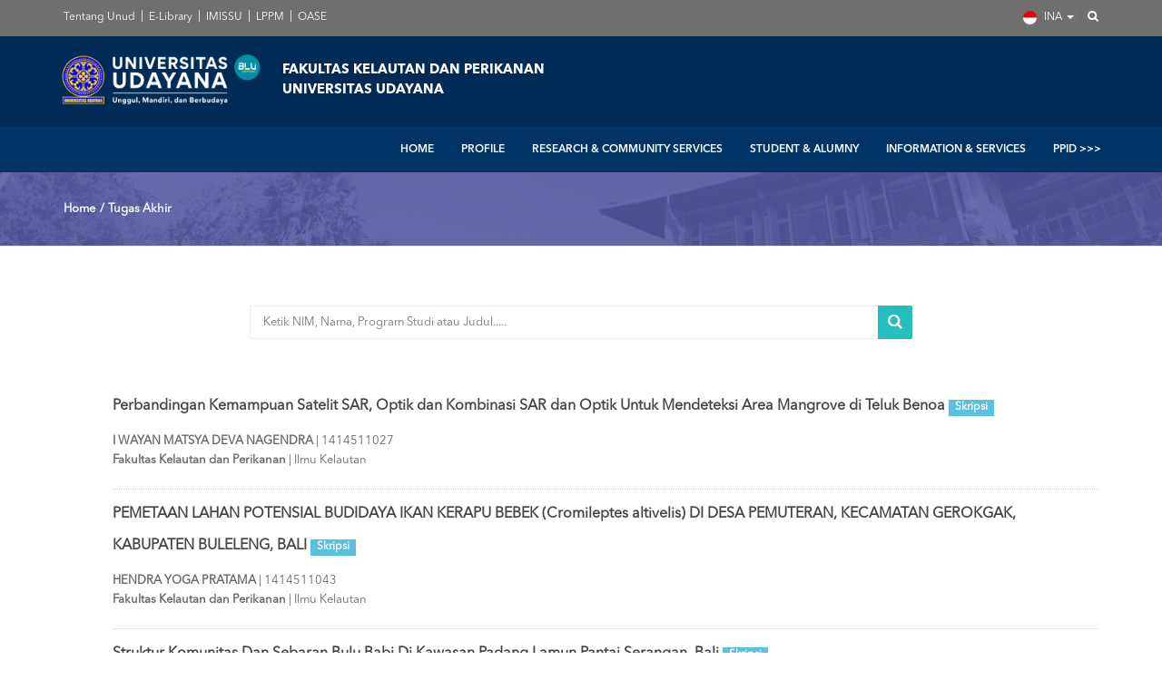

--- FILE ---
content_type: text/html; charset=UTF-8
request_url: https://fkp.unud.ac.id/tugas_akhir
body_size: 7870
content:
<!-- ina -->
<!-- alamat_ina -->
<!doctype html>
<!--[if IE 8 ]><html class="ie ie8" lang="en"> <![endif]-->
<!--[if (gte IE 9)|!(IE)]><html lang="en" class="no-js"> <![endif]-->
<html lang="en">
<head>
<!-- Basic -->
        <title>Udayana University |                                     FAKULTAS KELAUTAN DAN PERIKANAN
                                   
                                                                        UNIVERSITAS UDAYANA
                                                                    </title>

    <!-- Define Charset -->
    <meta charset="utf-8">

    <!-- Responsive Metatag -->
    <meta name="viewport" content="width=device-width, initial-scale=1, maximum-scale=1">
    <meta http-equiv="X-UA-Compatible" content="IE=edge">

    <!-- Page Description and Author -->
    <meta name="keywords" content="UNUD, Universitas Udayana, Udayana University, Universty of Udayana, Bali, Badung, Denpasar, Indonesia,  perguruan tinggi negeri, Sastra, Kedokteran, Hukum, Ekonomi dan Bisnis, Teknik, Pertanian, Peternakan, MIPA, Kedokteran Hewan, Teknologi Pertanian, Pariwisata,Kelautan dan Perikanan, Pasca Sarjana, World Class University, Unggul, Mandiri, Berbudaya" />
    <meta name="description" content="Lembaga pendidikan tinggi atau Universitas di Bali yang menghasilkan sumber daya manusia unggul, mandiri, dan berbudaya"/>
    <meta name="author" content="Unit Sumber Daya Informasi Universitas Udayana">

    <link rel="stylesheet" type="text/css" href="https://fonts.googleapis.com/css?family=Source+Sans+Pro:300,400,400italic,600,700%7COpen+Sans:300,400,400italic,600,700"/>

    <link rel="shortcut icon" href="https://fkp.unud.ac.id/assets/favicon.ico">
    <!-- Bootstrap CSS  -->
     <link media="all" type="text/css" rel="stylesheet" href="https://fkp.unud.ac.id/assets/asset/css/bootstrap.min.css">


    <!-- Font Awesome CSS -->
     <link media="all" type="text/css" rel="stylesheet" href="https://fkp.unud.ac.id/assets/css/font-awesome.min.css">


    <!-- Margo CSS Styles  -->
    <link media="all" type="text/css" rel="stylesheet" href="https://fkp.unud.ac.id/assets/css/style.css">


    <!-- Responsive CSS Styles  -->
    <link media="all" type="text/css" rel="stylesheet" href="https://fkp.unud.ac.id/assets/css/responsive.css">


    <!-- Css3 Transitions Styles  -->
    <link media="all" type="text/css" rel="stylesheet" href="https://fkp.unud.ac.id/assets/css/animate.css">


   
    <link media="all" type="text/css" rel="stylesheet" href="https://fkp.unud.ac.id/assets/css/colors/cyan.css">

    <link media="all" type="text/css" rel="stylesheet" href="https://fkp.unud.ac.id/assets/plugins/magnific-popup/magnific-popup.min.css">



    <!-- Margo JS  -->
    <script src="https://fkp.unud.ac.id/assets/js/jquery-2.1.1.min.js"></script>

    <script src="https://fkp.unud.ac.id/assets/js/jquery.migrate.js"></script>

    <script src="https://fkp.unud.ac.id/assets/js/modernizrr.js"></script>

    <script src="https://fkp.unud.ac.id/assets/asset/js/bootstrap.min.js"></script>

    <script src="https://fkp.unud.ac.id/assets/js/jquery.fitvids.js"></script>

    <script src="https://fkp.unud.ac.id/assets/js/owl.carousel.min.js"></script>

    <script src="https://fkp.unud.ac.id/assets/js/nivo-lightbox.min.js"></script>

    <script src="https://fkp.unud.ac.id/assets/js/jquery.isotope.min.js"></script>

    <script src="https://fkp.unud.ac.id/assets/js/jquery.appear.js"></script>

    <script src="https://fkp.unud.ac.id/assets/js/count-to.js"></script>

    <script src="https://fkp.unud.ac.id/assets/js/jquery.textillate.js"></script>

    <script src="https://fkp.unud.ac.id/assets/js/jquery.lettering.js"></script>

    <script src="https://fkp.unud.ac.id/assets/js/jquery.easypiechart.min.js"></script>

    <script src="https://fkp.unud.ac.id/assets/js/jquery.nicescroll.min.js"></script>

    <script src="https://fkp.unud.ac.id/assets/js/jquery.parallax.js"></script>

    <script src="https://fkp.unud.ac.id/assets/js/mediaelement-and-player.js"></script>

    <script src="https://fkp.unud.ac.id/assets/js/script.js"></script>

    <script src="https://fkp.unud.ac.id/assets/plugins/magnific-popup/magnific-popup.min.js"></script>


    <style type="text/css">
      
      .navbar-default .navbar-nav .sup-dropdown {
            position: absolute;
            left: 100%;
            top: 0;
            width: 180px;
            background-color: #fff;
            margin-top: 10px;
            transition: margin-top 0.2s ease-in-out;
            -moz-transition: margin-top 0.2s ease-in-out;
            -webkit-transition: margin-top 0.2s ease-in-out;
            -o-transition: margin-top 0.2s ease-in-out;
            visibility: hidden;
            z-index: 3;
            box-shadow: 0 1px 3px rgba(0, 0, 0, 0.1);
            -o-box-shadow: 0 1px 3px rgba(0, 0, 0, 0.1);
            -moz-box-shadow: 0 1px 3px rgba(0, 0, 0, 0.1);
            -webkit-box-shadow: 0 1px 3px rgba(0, 0, 0, 0.1);
        }
        .page-banner {
            background: url(https://fkp.unud.ac.id/protected/storage/setting/unudhome.jpg) center !important;
            background-position: center !important;
            background-repeat: no-repeat !important;
            background-size: cover !important;
        }
        #subSlide p{
            color: #fff !important;
        }
        .navbar-default .navbar-nav > li:hover > a,
        .navbar-default .navbar-nav > li > a.active {
            color: #066773;
        }
        .navbar-default .navbar-nav > li > a.active, .navbar-default .navbar-nav > li:hover > a {
            border-color: #066773;
        }

        .navbar-default .navbar-nav > li:hover > a, .navbar-default .navbar-nav > li > a.active {
            color: #6f6f6f !important;
        }
        .navbar-default .navbar-nav > li > a.active, .navbar-default .navbar-nav > li:hover > a {
            border-color: #6f6f6f !important;
        }
        .dropdown > li:hover > a, .sup-dropdown li:hover > a {
            color: #002b57 !important;
        }
        .latest-posts-classic .read-more {
            color: #002b57 !important;
        }
        .classic-title span{
            border-bottom-color: #002b57 !important;
        }
        .team-member .member-photo .member-name span {
            background-color: #002b57 !important;
        }
        .team-member.modern .member-photo::after {
            background-color: #002b57 !important;
        }
        a {
            color: #002b57;
        }
        .footer-widgets ul li a{
            color: #002b57;
        }
        .footer-widgets ul li a:hover{
            color: #fff;
        }
        .dot1, .dot2 {
            background-color: #002b57;
        }
        .sidebar a:hover {
            color: #002b57;
        }
        .top-bar a:hover {
            color: #003366;
        }
        .latest-posts-classic .post-title a:hover {
            color:#444;
        }
        .portfolio-item:hover .portfolio-details h4 {
            color: #002b57 !important;
        }
        .label{
            border-radius: 0 !important;
        }

        .latest-posts-classic .post-title a {
            color: #002b57 !important;
        }
    </style>



    <!--[if IE 8]><script src="http://html5shiv.googlecode.com/svn/trunk/html5.js"></script><![endif]-->
    <!--[if lt IE 9]><script src="http://html5shiv.googlecode.com/svn/trunk/html5.js"></script><![endif]--></head>
<!-- body -->
<body>
    <!-- Full Body Container -->
    <div id="container">
        <!-- menu -->
        <!-- Start Header Section --> 

<div class="hidden-header"></div>
<header class="clearfix">
	<!-- Start Top Bar -->
	<div class="top-bar-atas" style="background: #6f6f6f !important">
		<div class="container">
			<div class="row">
				<div class="col-md-7">
					<!-- Start Contact Info -->
					<ul class="contact-details">
						<li><a href="https://www.unud.ac.id/"> Tentang Unud</a></li>
						<li><a href="https://e-perpus.unud.ac.id/"> E-Library</a></li>
						<li><a href="https://imissu.unud.ac.id/"> IMISSU</a></li>
						<li><a href="https://lppm.unud.ac.id/"> LPPM</a></li>
						<li><a href="https://oase.unud.ac.id/"> OASE</a></li>
					</ul>
					<!-- End Contact Info -->
				</div><!-- .col-md-6 -->
				<div class="col-md-5">
					<ul class="language-bar">
						<li class="dropdown lang-bg">
							<a href="#" class="dropdown-toggle" data-toggle="dropdown" role="button" aria-haspopup="true" aria-expanded="false">
								<img src="/assets/img/f_ina.svg" width="15" height="15" alt="en" style="margin-right: 5px;"> INA <span class="caret"></span>
							</a>
						  <ul class="dropdown-menu clearfix droplang">                                               
							<li>
								<a href="https://fkp.unud.ac.id/lang/1">
									<img src="/assets/img/f_ina.svg" width="15" height="15" alt="en" style="margin-right: 5px;"> INA
								</a>
							</li>
							<li>
								<a href="https://fkp.unud.ac.id/lang/2">
									<img src="/assets/img/f_eng.svg" width="15" height="15" alt="en" style="margin-right: 5px;"> ENG
								</a>
							</li>
						  </ul>
						</li>
						<li class="dropdown lang-bg ">
							<a href="#" class="dropdown-toggle" data-toggle="dropdown" role="button" aria-haspopup="true" aria-expanded="false">
								<i class="fa fa-search"></i>
							</a>
						  <ul class="dropdown-menu clearfix dropsearch">                                               
							<li>
							<form autocomplete="off" role="search" method="get" class="searchform" action="search">
								<input type="text" value="" name="keyword" id="s" placeholder="Search the site..." class="form-control">
							</form>
							</li>
						  </ul>
						</li>

						<!-- / Languages -->   
					</ul>
					</div>
			</div><!-- .row -->
		</div><!-- .container -->
	</div><!-- .top-bar -->
	<!-- End Top Bar -->
	<!-- Start Top Bar -->
	<div class="top-bar" style="background: #002b57 !important">
		<div class="container">
			<div class="row">
				<div class="col-md-12" id="social-kanan" style="background: #002b57 !important">
					<div class="col-md-5">
						<!-- Start Social Links -->
						<div class="navbar-header">
							<!-- Stat Toggle Nav Link For Mobiles -->
							<button type="button" class="navbar-toggle" data-toggle="collapse" data-target=".navbar-collapse">
								<i class="fa fa-bars"></i>
							</button>
							<!-- End Toggle Nav Link For Mobiles -->
							<a class="navbar-brand nm-logo" href="https://fkp.unud.ac.id">
								<img class="logo-brand" alt="" src="https://fkp.unud.ac.id/protected/storage/setting/Logo-unud-baru.png">
								<span class="logo-name">
																			FAKULTAS KELAUTAN DAN PERIKANAN
										<br>
																				UNIVERSITAS UDAYANA
																											</span>
							</a>
						</div>
					</div>
					
					<!-- End Social Links -->
				</div><!-- .col-md-6 -->
			</div><!-- .row -->
		</div><!-- .container -->
	</div><!-- .top-bar -->
	<div class="navbar navbar-default navbar-top" style="background: #003366 !important">
		<div class="container" style="padding-right: 0px">
			<div class="navbar-collapse collapse">
				<!-- Stat Search -->
				<!-- End Search -->
				<!-- Start Navigation List -->
				<ul class="nav navbar-nav navbar-right">
                <li id="list_1">
                <a  href="https://fkp.unud.ac.id">HOME</a><ul class="dropdown">
            </ul></li>
                <li id="list_3">
                <a  href="#">PROFILE</a><ul class="dropdown">
                <li id="list_8">
                <a  href="https://fkp.unud.ac.id/pages/history-vision-and-mission-of-fkp">History, Vision and Mission</a><ul class="sup-dropdown">
            </ul></li>
                <li id="list_10">
                <a  href="https://fkp.unud.ac.id/pages/organisasi">Organization</a><ul class="sup-dropdown">
            </ul></li>
                <li id="list_115">
                <a  href="https://fkp.unud.ac.id/pages/leadership-of-the-faculty-of-marine-sciences-and-fisheries">Management</a><ul class="sup-dropdown">
            </ul></li>
                <li id="list_5">
                <a  href="#">Study Program  >></a><ul class="sup-dropdown">
                <li id="list_15">
                <a  href="https://fkp.unud.ac.id/pages/marine-science-study-program">Bachelor of Marine Science</a><ul class="sup-dropdown">
            </ul></li>
                <li id="list_16">
                <a  href="https://fkp.unud.ac.id/pages/aquatic-resources-management-study-program">Bachelor of Aquatic Resources Management</a><ul class="sup-dropdown">
            </ul></li>
                <li id="list_133">
                <a  href="https://fkp.unud.ac.id/pages/aquaculture-study-program">Bachelor of Aquaculture</a><ul class="sup-dropdown">
            </ul></li>
                <li id="list_171">
                <a  href="https://fkp.unud.ac.id/pages/master-program-in-marine-science">Program Studi Magister Ilmu Kelautan</a><ul class="sup-dropdown">
            </ul></li>
            </ul></li>
                <li id="list_138">
                <a  href="#">Faculty Units</a><ul class="sup-dropdown">
                <li id="list_139">
                <a  href="#">Units of Research and Community Services</a><ul class="sup-dropdown">
            </ul></li>
                <li id="list_140">
                <a  href="#">Units of Learning Developments and Quality Assurance</a><ul class="sup-dropdown">
            </ul></li>
                <li id="list_141">
                <a  href="#">Units of Information Manajement and Cooperation</a><ul class="sup-dropdown">
            </ul></li>
                <li id="list_142">
                <a  href="#">Units of Busines Manajement</a><ul class="sup-dropdown">
            </ul></li>
                <li id="list_143">
                <a  href="https://fkp.unud.ac.id/pages/unit-kompetensi-fakultas-keluatan-dan-perikanan">Units of Competency Certification</a><ul class="sup-dropdown">
            </ul></li>
            </ul></li>
                <li id="list_14">
                <a  href="#">Laboratory</a><ul class="sup-dropdown">
                <li id="list_136">
                <a  href="https://fkp.unud.ac.id/posts/laboratorium-ilmu-kelautan">Marine Science</a><ul class="sup-dropdown">
            </ul></li>
                <li id="list_137">
                <a  href="https://fkp.unud.ac.id/posts/laboratorium-ilmu-perikanan">Fisheries</a><ul class="sup-dropdown">
            </ul></li>
                <li id="list_103">
                <a  href="https://fkp.unud.ac.id/pages/laboratorium-remote-sensing-dan-gis">Remote Sensing and GIS</a><ul class="sup-dropdown">
            </ul></li>
                <li id="list_104">
                <a  href="https://fkp.unud.ac.id/pages/laboratorium-komputasi">Computational</a><ul class="sup-dropdown">
            </ul></li>
            </ul></li>
                <li id="list_124">
                <a  href="https://fkp.unud.ac.id/pages/lecturer">Lecturer and Staff</a><ul class="sup-dropdown">
                <li id="list_166">
                <a  href="https://fkp.unud.ac.id/pages/lecturer">Lecturer of the Faculty of Marine Sciences and Fisheries</a><ul class="sup-dropdown">
            </ul></li>
                <li id="list_170">
                <a  href="https://fkp.unud.ac.id/pages/staff">Staff</a><ul class="sup-dropdown">
            </ul></li>
            </ul></li>
            </ul></li>
                <li id="list_6">
                <a  href="#">RESEARCH & COMMUNITY SERVICES</a><ul class="dropdown">
                <li id="list_17">
                <a  href="https://fkp.unud.ac.id/pages">Group Research</a><ul class="sup-dropdown">
                <li id="list_149">
                <a  href="https://fkp.unud.ac.id">Aquaculture</a><ul class="sup-dropdown">
            </ul></li>
                <li id="list_147">
                <a  href="https://fkp.unud.ac.id/pages/aquatic-resources-expert-group">Aquatic Resources</a><ul class="sup-dropdown">
            </ul></li>
                <li id="list_148">
                <a  href="https://fkp.unud.ac.id">Aquatic Resources Management</a><ul class="sup-dropdown">
            </ul></li>
                <li id="list_150">
                <a  href="https://fkp.unud.ac.id">Marine Sciences and Technology</a><ul class="sup-dropdown">
            </ul></li>
                <li id="list_152">
                <a  href="https://fkp.unud.ac.id">Marine and Coastal Pollution Modeling</a><ul class="sup-dropdown">
            </ul></li>
                <li id="list_156">
                <a  href="https://fkp.unud.ac.id/pages/expert-group-kbk-coastal-and-marine-resources-management-and-conservation">Marine and Coastal Resources Management</a><ul class="sup-dropdown">
            </ul></li>
                <li id="list_153">
                <a  href="https://fkp.unud.ac.id/pages/profile-of-the-research-group-kbk-in-remote-sensing-and-marine-geographic-information-systems">Remote Sensing and Marine Geographic Information Systems</a><ul class="sup-dropdown">
            </ul></li>
                <li id="list_154">
                <a  href="https://fkp.unud.ac.id/pages/expert-field-group-efg-technology-of-remote-sensing-for-land-coastal-and-atmospheric">Remote Sensing Technology for Land, Coastal and Atmospheric</a><ul class="sup-dropdown">
            </ul></li>
            </ul></li>
                <li id="list_18">
                <a  href="https://fkp.unud.ac.id/pages/jurnal">Scientific Journal</a><ul class="sup-dropdown">
                <li id="list_109">
                <a  href="https://ojs.unud.ac.id/index.php/CTAS">Current Trends In Aquatic Science</a><ul class="sup-dropdown">
            </ul></li>
                <li id="list_106">
                <a  href="https://ojs.unud.ac.id/index.php/JMRT">Journal of Marine Research And Technology</a><ul class="sup-dropdown">
            </ul></li>
                <li id="list_108">
                <a  href="https://ojs.unud.ac.id/index.php/jmas">Journal of Marine and Aquatic Sciences</a><ul class="sup-dropdown">
            </ul></li>
                <li id="list_107">
                <a  href="https://ojs.unud.ac.id/index.php/ijeg">International Journal of Environment And Geosciences</a><ul class="sup-dropdown">
            </ul></li>
            </ul></li>
                <li id="list_144">
                <a  href="#">National and International Collaboration</a><ul class="sup-dropdown">
            </ul></li>
                <li id="list_132">
                <a  href="https://fkp.unud.ac.id">Fostered Village</a><ul class="sup-dropdown">
            </ul></li>
                <li id="list_172">
                <a  href="https://fkp.unud.ac.id/pages/data-kerjasama-fakultas-kelautan-dan-perikanan">data kerjasama</a><ul class="sup-dropdown">
            </ul></li>
            </ul></li>
                <li id="list_20">
                <a  href="#">STUDENT & ALUMNY</a><ul class="dropdown">
                <li id="list_23">
                <a  href="https://fkp.unud.ac.id/pages">Student Organization</a><ul class="sup-dropdown">
            </ul></li>
                <li id="list_135">
                <a  href="https://fkp.unud.ac.id">Alumny Organization</a><ul class="sup-dropdown">
            </ul></li>
                <li id="list_155">
                <a  href="https://cdc.unud.ac.id/">job vacancies and scholarships</a><ul class="sup-dropdown">
            </ul></li>
            </ul></li>
                <li id="list_120">
                <a  href="#">INFORMATION & SERVICES</a><ul class="dropdown">
                <li id="list_125">
                <a  href="https://fkp.unud.ac.id/pages/announcement">Announcements</a><ul class="sup-dropdown">
            </ul></li>
                <li id="list_123">
                <a  href="https://fkp.unud.ac.id/pages/calendar-academics">Calendar Academics</a><ul class="sup-dropdown">
            </ul></li>
                <li id="list_127">
                <a  href="https://fkp.unud.ac.id/pages/student-services">Student Services</a><ul class="sup-dropdown">
            </ul></li>
                <li id="list_126">
                <a  href="https://fkp.unud.ac.id/pages/academic-services">Academic Services</a><ul class="sup-dropdown">
            </ul></li>
                <li id="list_129">
                <a  href="https://fkp.unud.ac.id/pages/laboratory-services">Laboratory Services</a><ul class="sup-dropdown">
            </ul></li>
                <li id="list_128">
                <a  href="https://fkp.unud.ac.id/pages/infrastructure-services">Infrastructure Services</a><ul class="sup-dropdown">
            </ul></li>
                <li id="list_130">
                <a  href="https://fkp.unud.ac.id/pages/complaint">Complaint Application</a><ul class="sup-dropdown">
            </ul></li>
                <li id="list_122">
                <a  href="https://fkp.unud.ac.id/pages/guidance-guidelines-sops">Guidance / Guidelines / SOPs</a><ul class="sup-dropdown">
            </ul></li>
                <li id="list_131">
                <a  href="https://fkp.unud.ac.id/pages/directory-link">Directory Link</a><ul class="sup-dropdown">
            </ul></li>
            </ul></li>
                <li id="list_160">
                <a  href="#">PPID >>></a><ul class="dropdown">
                <li id="list_161">
                <a  href="https://fkp.unud.ac.id/pages/periodic-mandatory-disclosure">Periodic Mandatory Disclosure</a><ul class="sup-dropdown">
            </ul></li>
                <li id="list_162">
                <a  href="https://fkp.unud.ac.id/pages/immediate-information">Immediate Information</a><ul class="sup-dropdown">
            </ul></li>
                <li id="list_163">
                <a  href="https://fkp.unud.ac.id/pages/informasi-tersedia-setiap-saat">Information Available Anytime</a><ul class="sup-dropdown">
            </ul></li>
                <li id="list_164">
                <a  href="https://fkp.unud.ac.id/pages/permohonan-informasi">Request for Information</a><ul class="sup-dropdown">
            </ul></li>
            </ul></li>
            </ul>
				<!-- End Navigation List -->
			</div>
		</div>
	</div>
</header> 
<!-- End Header Section -->        <!-- end menu -->
        
<!-- Start Page Banner -->
<div class="page-banner">
 <div class="container">
  <div class="row">
  <div class="col-md-6">
    <ul class="breadcrumbs">
     <li><a href="#" style="color: #fff">Home</a></li>
     <li><a href="#" style="color: #fff">Tugas Akhir</a></li>
   </ul>
 </div>
</div>
</div>
</div>
<!-- End Page Banner -->
<!-- Start Content -->
<div id="content">
 <div class="container">
  <div class="row blog-post-page">
   <div class="col-md-12">
     <div class="col-md-8 col-md-offset-2">
      <!-- Search Widget -->
      <div class="widget widget-search">
        <form action="tugas_akhir" method="GET">
          <input type="search" placeholder="Ketik NIM, Nama, Program Studi atau Judul....." name="keyword" />
          <button class="search-btn" type="submit"><i class="fa fa-search"></i></button>
        </form>
      </div>
    </div>
    <br>
    <br>
    <br>
    <br>
   </div>
   <div class="col-md-12">
    
    <!-- Start Single Post Area -->
    <div class="blog-post gallery-post">
    
    <!-- Start Single Post Content -->
    <div class="post-content">
        <!-- disini isiin -->
                    <div style="border-bottom:1px dotted #ccc">
                    <h4 style="margin-bottom: 10px;margin-top: 10px">
                      Perbandingan Kemampuan Satelit SAR, Optik dan Kombinasi SAR dan Optik Untuk Mendeteksi Area Mangrove di Teluk Benoa 
                      <label class="label label-flat label-info">Skripsi</label>
                    </h4>
                    <span><b>I WAYAN MATSYA DEVA NAGENDRA</b> | 1414511027 </span><br>
                    <span><b>Fakultas Kelautan dan Perikanan</b> | Ilmu Kelautan </span>
                    <br>
                    <br>
            </div>
                    <div style="border-bottom:1px dotted #ccc">
                    <h4 style="margin-bottom: 10px;margin-top: 10px">
                      PEMETAAN LAHAN POTENSIAL BUDIDAYA IKAN KERAPU BEBEK (Cromileptes altivelis) DI DESA PEMUTERAN, KECAMATAN GEROKGAK, KABUPATEN BULELENG, BALI 
                      <label class="label label-flat label-info">Skripsi</label>
                    </h4>
                    <span><b>HENDRA YOGA PRATAMA</b> | 1414511043 </span><br>
                    <span><b>Fakultas Kelautan dan Perikanan</b> | Ilmu Kelautan </span>
                    <br>
                    <br>
            </div>
                    <div style="border-bottom:1px dotted #ccc">
                    <h4 style="margin-bottom: 10px;margin-top: 10px">
                      Struktur Komunitas Dan Sebaran Bulu Babi Di Kawasan Padang Lamun Pantai Serangan, Bali 
                      <label class="label label-flat label-info">Skripsi</label>
                    </h4>
                    <span><b>I GEDE PANJI AGUNG P</b> | 1414511050 </span><br>
                    <span><b>Fakultas Kelautan dan Perikanan</b> | Ilmu Kelautan </span>
                    <br>
                    <br>
            </div>
                    <div style="border-bottom:1px dotted #ccc">
                    <h4 style="margin-bottom: 10px;margin-top: 10px">
                      EFEKTIFITAS UMPAN TIRUAN YANG BERBEDA WARNA TERHADAP HASIL TANGKAP IKAN TONGKOL (Euthynnus sp) DI PERAIRAN TENGGARA KARANGSEM BALI 
                      <label class="label label-flat label-info">Skripsi</label>
                    </h4>
                    <span><b>I Kadek Dedy Antara Putra</b> | 1314511050 </span><br>
                    <span><b>Fakultas Kelautan dan Perikanan</b> | Ilmu Kelautan </span>
                    <br>
                    <br>
            </div>
                    <div style="border-bottom:1px dotted #ccc">
                    <h4 style="margin-bottom: 10px;margin-top: 10px">
                      Pemodelan Pergerakan Mikroplastik di Selat Bali 
                      <label class="label label-flat label-info">Skripsi</label>
                    </h4>
                    <span><b>I GEDE DANANJAYA B</b> | 1414511046 </span><br>
                    <span><b>Fakultas Kelautan dan Perikanan</b> | Ilmu Kelautan </span>
                    <br>
                    <br>
            </div>
                    <div style="border-bottom:1px dotted #ccc">
                    <h4 style="margin-bottom: 10px;margin-top: 10px">
                      FLUKTUASI NITRAT DAN FOSFAT SELAMA SATU PERIODE PASANG SURUT DI SELAT LOMBOK 
                      <label class="label label-flat label-info">Skripsi</label>
                    </h4>
                    <span><b>I GEDE ENING SUMANTRA</b> | 1414511020 </span><br>
                    <span><b>Fakultas Kelautan dan Perikanan</b> | Ilmu Kelautan </span>
                    <br>
                    <br>
            </div>
                    <div style="border-bottom:1px dotted #ccc">
                    <h4 style="margin-bottom: 10px;margin-top: 10px">
                      SEBARAN DAN KEANEKARAGAMAN Cetacea PADA MUSIM TIMUR DI PERAIRAN TEJAKULA, BULELENG, BALI 
                      <label class="label label-flat label-info">Skripsi</label>
                    </h4>
                    <span><b>Andri Octapianus Purba</b> | 1314511044 </span><br>
                    <span><b>Fakultas Kelautan dan Perikanan</b> | Ilmu Kelautan </span>
                    <br>
                    <br>
            </div>
                    <div style="border-bottom:1px dotted #ccc">
                    <h4 style="margin-bottom: 10px;margin-top: 10px">
                      Fluktuasi Total Padatan Tersuspensi (Total Suspended Solid) dan Kekeruhan di Selat Lombok 
                      <label class="label label-flat label-info">Skripsi</label>
                    </h4>
                    <span><b>Boiris Benet Sinaga</b> | 1314511031 </span><br>
                    <span><b>Fakultas Kelautan dan Perikanan</b> | Ilmu Kelautan </span>
                    <br>
                    <br>
            </div>
                    <div style="border-bottom:1px dotted #ccc">
                    <h4 style="margin-bottom: 10px;margin-top: 10px">
                      Struktur Komunitas dan Preferensi Habitat Makrozoobentos pada Kondisi Padang Lamun yang berbeda di Kawasan Pantai Sanur Bali 
                      <label class="label label-flat label-info">Skripsi</label>
                    </h4>
                    <span><b>KETUT POPI ANJANI DEVI</b> | 1414511014 </span><br>
                    <span><b>Fakultas Kelautan dan Perikanan</b> | Ilmu Kelautan </span>
                    <br>
                    <br>
            </div>
                    <div style="border-bottom:1px dotted #ccc">
                    <h4 style="margin-bottom: 10px;margin-top: 10px">
                      Struktur Komunitas Makroalga di Perairan Tenggara Pulau Serangan, Bali 
                      <label class="label label-flat label-info">Skripsi</label>
                    </h4>
                    <span><b>NI LUH PUTU AYU SUMARNI</b> | 1414511005 </span><br>
                    <span><b>Fakultas Kelautan dan Perikanan</b> | Ilmu Kelautan </span>
                    <br>
                    <br>
            </div>
                <center><ul class="pagination">
        
                    <li class="disabled"><span>&laquo;</span></li>
        
        
                    
            
            
                                                                        <li class="active"><span>1</span></li>
                                                                                <li><a href="https://fkp.unud.ac.id/tugas_akhir?page=2">2</a></li>
                                                                                <li><a href="https://fkp.unud.ac.id/tugas_akhir?page=3">3</a></li>
                                                                                <li><a href="https://fkp.unud.ac.id/tugas_akhir?page=4">4</a></li>
                                                                                <li><a href="https://fkp.unud.ac.id/tugas_akhir?page=5">5</a></li>
                                                                                <li><a href="https://fkp.unud.ac.id/tugas_akhir?page=6">6</a></li>
                                                                                <li><a href="https://fkp.unud.ac.id/tugas_akhir?page=7">7</a></li>
                                                                                <li><a href="https://fkp.unud.ac.id/tugas_akhir?page=8">8</a></li>
                                                                    
                            <li class="disabled"><span>...</span></li>
            
            
                                
            
            
                                                                        <li><a href="https://fkp.unud.ac.id/tugas_akhir?page=15">15</a></li>
                                                                                <li><a href="https://fkp.unud.ac.id/tugas_akhir?page=16">16</a></li>
                                                        
        
                    <li><a href="https://fkp.unud.ac.id/tugas_akhir?page=2" rel="next">&raquo;</a></li>
            </ul>
</center>
    <div class="author-info clearfix">
    </div>
 </div>
 <!-- End Single Post Content -->
 
</div>
<!-- End Single Post Area -->



</div>



<!-- Sidebar -->

<!--End sidebar-->


</div>

</div>
</div>
<!-- End content -->
        
        <!-- Start Footer Section -->
         <footer>
            <div class="container">
                <div class="row footer-widgets">
                   <!-- Start Subscribe & Social Links Widget -->
                    <div class="col-md-3 col-xs-12">
                        <div class="footer-widget mail-subscribe-widget">
                        <h4>Contact Us<span class="head-line"></span></h4>
                            <p><b>Fakultas Kelautan dan Perikanan, Universitas Udayana</b></p><p><br></p><p>Jl. Kampus Bukit Jimbaran 80361 Bali, Indonesia<br></p><p>Telp. : (0361) 702802</p>Email: fkp@unud.ac.id<p></p>
                        </div>
                    </div><!-- .col-md-3 -->
                    <!-- End Subscribe & Social Links Widget -->
                    
                    
                    <!-- Start Twitter Widget -->
                    <div class="col-md-3 col-xs-12">
                        <div class="footer-widget twitter-widget">
                            <h4>Information<span class="head-line"></span></h4>
                            <ul>
                                <li>
                                    <a class="font-w600" href="https://www.unud.ac.id/">Universitas Udayana</a>
                                </li>
                                <li>
                                    <a class="font-w600" href="http://www.lpdp.depkeu.go.id/">LPDP</a>
                                </li>
                                <li>
                                    <a class="font-w600" href="http://lppm.unud.ac.id/">LPPM Udayana</a>
                                </li>
                                <li>
                                    <a class="font-w600" href="https://cdc.unud.ac.id/">Career Development Center</a>
                                </li>
                                <li>
                                    <a class="font-w600" href="https://alumni.unud.ac.id/">Alumni</a>
                                </li>
                                <li>
                                    <a class="font-w600" href="http://www.sciencedirect.com/">Science Direct</a>
                                </li>
                            </ul>
                        </div>
                    </div><!-- .col-md-3 -->
                    <!-- End Twitter Widget -->

                    <!-- Start Twitter Widget -->
                    <div class="col-md-3 col-xs-12">
                        <div class="footer-widget twitter-widget" style="margin-top: 50px;">
                            <ul>
                                <li>
                                    <a class="font-w600" href="http://www.proquest.com/">Proquest</a>
                                </li>
                                <li>
                                    <a class="font-w600" href="https://www.elsevier.com/">Elsevier</a>
                                </li>
                                <li>
                                    <a class="font-w600" href="http://ieeexplore.ieee.org/Xplore/home.jsp">IEEEXplore</a>
                                </li>
                                <li>
                                    <a class="font-w600" href="https://www.computer.org/">IEEE Comp Society</a>
                                </li>
                            </ul>
                        </div>
                    </div><!-- .col-md-3 -->
                    <!-- End Twitter Widget -->

                    <!-- Start Twitter Widget -->
                    <div class="col-md-3 col-xs-12">
                        <div class="footer-widget social-widget">
                            <h4>Follow Us<span class="head-line"></span></h4>
                            <ul class="social-icons">
                                                                <li>
                                    <a class="facebook" href="#" target="_blank"><i class="fa fa-facebook"></i></a>
                                </li>
                                
                                                                 <li>
                                    <a class="twitter" href="#" target="_blank"><i class="fa fa-twitter"></i></a>
                                </li>
                                
                                                                 <li>
                                    <a class="google" href="https://www.youtube.com/channel/UCyVdyHcksfA2pw7HjTt3hLg" target="_blank"><i class="fa fa-youtube"></i></a>
                                </li>
                                
                                                                 <li>
                                    <a class="instgram" href="https://www.instagram.com/fkpunud/?hl=en" target="_blank"><i class="fa fa-instagram"></i></a>
                                </li>
                                
                            </ul>
                        </div>
                    </div><!-- .col-md-3 -->
                    <!-- End Twitter Widget -->

                    
                    <!-- Start Contact Widget -->
                   <!--  <div class="col-md-5 col-xs-12">
                        <div class="footer-widget contact-widget">
                            <h4>
                                                            Lokasi
                                                          </h4>
                            <div id="mapPeta">
                              
                            </div>
                        </div>
                    </div> --><!-- .col-md-3 -->
                    <!-- End Contact Widget -->

                    
                </div><!-- .row -->

                <!-- Start Copyright -->
                <div class="copyright-section">
                    <div class="row">
                        <div class="col-md-6">
                            <p>&copy; 2022 USDI - <a href="https://www.unud.ac.id/">Universitas Udayana</a> </p>
                        </div><!-- .col-md-6 -->
                        <div class="col-md-6">
                            <ul class="footer-nav">
                                <li><a href="https://www.unud.ac.id/in/peta-kampus.html">Campus Map</a>
                                </li>
                                <li><a href="https://www.unud.ac.id/in/email.html">Web Email</a>
                                </li>
                            </ul>
                        </div><!-- .col-md-6 -->
                    </div><!-- .row -->
                </div>
                <!-- End Copyright -->

            </div>
        </footer>
        <!-- End Footer Section -->
        
        
    </div>
    <!-- End Full Body Container -->

    <!-- Go To Top Link -->
    <a href="#" class="back-to-top"><i class="fa fa-angle-up"></i></a>

    <div id="loader">
        <div class="spinner">
            <div class="dot1"></div>
            <div class="dot2"></div>
        </div>
    </div>
    <script type="text/javascript">
    $(document).ready(function(){
        /*alert($(window).width());*/
    });
    function changeLang(lang){
        $.ajax({
            url : 'changeLang?lang='+lang,
            type : 'GET',
            dataType : 'json',
            success : function(data){
                /*location.reload(); */
                location.href='https://fkp.unud.ac.id';
            }
        })
    }
    
    </script>
    
</body>

</html>

--- FILE ---
content_type: text/css
request_url: https://fkp.unud.ac.id/assets/css/style.css
body_size: 124688
content:
/* CSS Document */

/*
	Theme Name: Margo
	Description: Margo - Responsive Template
	Version: 1.0
	Author: iThemesLab
	Website: http://ithemeslab.com
*/

/* ------------------------------------------ */
/*             TABLE OF CONTENTS
/* ------------------------------------------ */
/*   01 - General & Basic Styles   */
/*   02 - Header & Navigation      */
/*   03 - Slider                   */
/*   04 - Main Page Elements       */
/*   05 - Revolution Slider        */
/*   06 - Shortcodes Elements      */
/*   07 - Portfolio Styles         */
/*   08 - Single Project Styles    */
/*   09 - Blog Styles              */
/*   10 - Single post Styles       */
/*   11 - Sidebar Styles           */
/*   12 - Footer Styles 		   */
/*   13 - Plugins Styles 	  	   */





@import url(https://fonts.googleapis.com/css?family=Open+Sans:300italic,400italic,600italic,700italic,800italic,400,300,600,700,800);
@import url(https://fonts.googleapis.com/css?family=Lora:400,700,400italic,700italic);
@import url(https://fonts.googleapis.com/css?family=Raleway:400,300,700);
@import url('https://fonts.googleapis.com/css?family=Noto+Sans');
@import url('https://fonts.googleapis.com/css?family=Dosis:200,300,400,500,600,700,800');
@import url('https://fonts.googleapis.com/css?family=Quicksand:300,400,500,700');
@import url('https://fonts.googleapis.com/css?family=Libre+Baskerville:400,400i,700');
@import url('https://fonts.googleapis.com/css?family=Amiri:400,400i,700,700i&subset=arabic,latin-ext');
@import url('https://fonts.googleapis.com/css?family=Source+Sans+Pro:200,200i,300,300i,400,400i,600,600i,700,700i,900,900i');
@import url('https://fonts.googleapis.com/css?family=Montserrat:100,100i,200,200i,300,300i,400,400i,500,500i,600,600i,700,700i,800,800i,900,900i');

@import url('https://fonts.googleapis.com/css?family=Cormorant+Garamond');

@import url('https://fonts.googleapis.com/css?family=Noto+Serif+SC');

@import url('https://fonts.googleapis.com/css?family=Libre+Baskerville');

@import url('https://fonts.googleapis.com/css?family=Gentium+Book+Basic');
@import url('https://fonts.googleapis.com/css?family=Roboto+Slab');
@import url('https://fonts.googleapis.com/css2?family=Inter:wght@100;200;300;400;500;600;700;800;900&display=swap');
@import url('https://fonts.googleapis.com/css2?family=IBM+Plex+Serif:wght@600&display=swap');

@font-face {
    src: url("../fonts/AvenirNextLTPro-Regular.otf");
    font-family: AvenirNextLTPro-Regular
}

@font-face {
    src: url("../fonts/AvenirNextLTPro-Bold.otf");
    font-family: AvenirNextLTPro-Bold
}

@font-face {
    src: url("../fonts/AvenirNextLTPro-Demi.otf");
    font-family: AvenirNextLTPro-Demi
}

/*------------------------------------------*/
/*	     01 - General & Basic Styles
/*------------------------------------------*/
body {
	font-family: 'AvenirNextLTPro-Regular', sans-serif;
	font-size: 13px;
    line-height: 21px;
	font-weight: 400;
	color: #666;
}
strong, b {
	font-weight: 600;
}

img {
	max-width: 100%;
	height: auto;
}

ul {
	list-style: none;
}

ul {
    padding: 0;
    /*margin-right: 100px;*/
}

a {
    transition: color 0.2s ease-in-out;
    -moz-transition: color 0.2s ease-in-out;
    -webkit-transition: color 0.2s ease-in-out;
    -o-transition: color 0.2s ease-in-out;
}

a:hover {
    color: #444;
}

a, a:hover {
    text-decoration: none;
}

i {
	font-size: 1.1em;
}

h1, h2, h3, h4, h5, h6 {
	/*font-family: 'AvenirNextLTPro-Regular', sans-serif;*/
	font-weight: 600;
	margin: 0;
	color: #444;
}

h1 {
    font-size: 24px;
	line-height: 30px;
}

h2 {
    font-size: 22px;
	line-height: 28px;
}

h3 {
    font-size: 18px;
	line-height: 24px;
}

h4 {
    font-size: 16px;
	line-height: 35px;
}

h5 {
    font-size: 14px;
	line-height: 20px;
}

h6 {
    font-size: 12px;
	line-height: 18px;
}

p {
    color: #666;
    font-size: 13px;
    font-family: 'AvenirNextLTPro-Regular', sans-serif;
    line-height: 22px;
    margin: 0;
}

p strong {
	font-weight: 600;
}

.accent-color-bg {
	color: #fff;
}

.fittext {
	font-size: 38px;
	font-weight: 300;
	line-height: 1.6em;
    margin-bottom: 35px;
	color: rgba(0,0,0, 0.8);
}

.fittext strong {
	font-weight: 700;
}

.page-content p {
	margin-bottom: 15px;
}

.wite-text {
	color: #fff;
}

.uppercase {
	text-transform: uppercase;
}

.image-text {
	margin-right: 10px;
}

a.main-button, input[type="submit"] {
    display: inline-block;
    text-decoration: none;
    color: #fff;
    font-size: 12px;
    font-family: 'AvenirNextLTPro-Regular', sans-serif;
    font-weight: 300;
    text-transform: uppercase;
    padding: 6px 16px;
    border-radius: 3px;
    -webkit-border-radius: 3px;
    -moz-border-radius: 3px;
    -o-border-radius: 3px;
    transition: all 0.2s ease-in-out;
    -moz-transition: all 0.2s ease-in-out;
    -webkit-transition: all 0.2s ease-in-out;
    -o-transition: all 0.2s ease-in-out;
}

a.main-button:hover, input[type="submit"]:hover {
	background: #444;
	color: #fff;
}

a.main-button i {
	font-size: 1.2em;
}

input[type="submit"] {
	border: none;
}

.tooltip .tooltip-inner {
    border-radius: 2px;
    -webkit-border-radius: 2px;
    -moz-border-radius: 2px;
    -o-border-radius: 2px;
}

#content {
	padding: 60px 0;
}

#content.full-sections {
	padding: 0;
}

.section {
	position: relative;
	overflow: hidden;
	background-repeat: no-repeat;
	background-position: center center;
	-webkit-background-size: cover !important;
	-moz-background-size: cover !important;
	-o-background-size: cover !important;
	background-size: cover !important;
}

.section.repeat-bg {
	background-repeat: repeat;
	-webkit-background-size: auto !important;
	-moz-background-size: auto !important;
	-o-background-size: auto !important;
	background-size: auto !important;
}

.bg-parallax {
	background-attachment: fixed;
}

.section-video {
	position: absolute;
	z-index: 33;
	left: 0;
	top: -100px;
	width: 100% !important;
	max-width: 100% !important;
	height: auto !important;
}

.section-video object {
	display: block;
	width: 100% !important;
	height: auto !important;
}

.section-video img {
	display: block;
	width: 100% !important;
	height: auto !important;
}

.section-video-content {
	z-index: 35;
	position: relative;
	opacity: 0.98;
}

.section-overlay {
	position: absolute;
	top: 0;
	left: 0;
	width: 100%;
	height: 100%;
	z-index: 34;
	opacity: 0.7;
}

.light-section {
	color: #fff;
}

.light-section .testimonials {
	color: #666;
}

.light-section .testimonials .testimonial-content p {
	color: #c4c4c4;
}

#container {
    background-color: #fff;
}

.boxed-page {
  position: relative;
  width: 1220px;
  margin: 0 auto;
  background-color: #fff;
  -webkit-box-shadow:0 0 10px rgba(0,0,0,0.3);
  -moz-box-shadow: 0 0 10px rgba(0,0,0,0.3);
  -o-box-shadow: 0 0 10px rgba(0,0,0,0.3);
  box-shadow: 0 0 10px rgba(0,0,0,0.3);
}

.boxed-page header {
  width: 1220px;
}

#loader {
	position: fixed;
	top: 0;
	left: 0;
	width: 100%;
	height: 100%;
	background: #fff;
	z-index: 9999999999;
}

.spinner {
	position: absolute;
	width: 40px;
	height: 40px;
	top: 50%;
	left: 50%;
	margin-left: -40px;
	margin-top: -40px;
	-webkit-animation: rotatee 2.0s infinite linear;
	animation: rotatee 2.0s infinite linear;
}

.dot1, .dot2 {
	width: 60%;
	height: 60%;
	display: inline-block;
	position: absolute;
	top: 0;
	border-radius: 100%;
	-webkit-animation: bouncee 2.0s infinite ease-in-out;
	animation: bouncee 2.0s infinite ease-in-out;
}

.dot2 {
	top: auto;
	bottom: 0px;
	-webkit-animation-delay: -1.0s;
	animation-delay: -1.0s;
}

@-webkit-keyframes rotatee { 100% { -webkit-transform: rotate(360deg) }}
@keyframes rotatee {
	100% {
		transform: rotate(360deg);
        -webkit-transform: rotate(360deg);
    }
}

@-webkit-keyframes bouncee {
	0%, 100% { -webkit-transform: scale(0.0) }
	50% { -webkit-transform: scale(1.0) }
}

@keyframes bouncee {
	0%, 100% {
		transform: scale(0.0);
        -webkit-transform: scale(0.0);
    } 50% {
        transform: scale(1.0);
        -webkit-transform: scale(1.0);
      }
}




/*------------------------------------------*/
/*	            01.1 Tambahan               */
/*------------------------------------------*/

.border-right{
	border-right: 1px solid #eee;
}

.border-left{
	border-left: 1px solid #eee;
}

.date-news{
	margin: 1px 0px 13px 0px;
	font-size: 9pt;
}

.btn-flat{
	border-radius: 0px !important;
}

.left-image-post{
	width: 220px;
	/*: 107px;*/
	margin: 2px 13px 15px 0px;
	float: left;
	overflow: hidden;
/*	-webkit-border-radius: 3px;
	-moz-border-radius: 3px;
	border-radius: 3px;*/
	position: relative;
	height: 145px;
}
.navbar-brand {
    line-height: 22px !important;
}

.carousel-caption{
	text-shadow : none;
}

.nm-logo{
	font-weight: 500;
}


span.logo-name {
    position: absolute;
    width: 750px;
	top: 7px;
	margin-left: 24px;
	font-size: 11pt;
	font-family: 'AvenirNextLTPro-Bold', sans-serif;

}
.droplang {
    min-width: 74px !important;
    padding: 2px 2px 2px 0px !important;
    margin: 8px 0 0 !important;
}
.dropsearch {
    padding: 11px 14px;
	margin: 3px -157px 0;
}
.dropdown-menu a:hover, a:focus {
    color: #2a6496;
    text-decoration: none !important;
}

/*dual bahasa*/
ul.language-bar {
    float: right;
}
ul.language-bar, ul.social-list {
    margin-right : 0px;
    /* margin-top : 22px; */
    padding: 0;
    list-style: none;
}
/*dual bahasa*/
.logo-brand{
	height: 56px;
	/*margin-right: 3px;*/
}

.list ul li {
    border-bottom: 1px solid rgb(218, 218, 218);
    padding: 15px 15px 15px 0px;
    min-height: 85px !important;
}

.section-heading {
    position: relative;
    text-align: center;
    color: #fff !important;
    padding-bottom: 10px;
    margin-bottom: 40px;
    text-transform: uppercase;
    font-size : 21pt;
    /*font-weight: bold;*/
}

.section-heading::after {
    content: '';
    width: 62px;
    height: 1px;
    background-color: #fff;
    position: absolute;
    left: -webkit-calc(50% - 8px);
    left: calc(48% - 8px);
    bottom: -7px;
}
/*------------------------------------------*/
/*	     02 - Header & Navigation
/*------------------------------------------*/

header {
	position: fixed;
	top: 0;
    width: 100%;
	z-index: 9999999;
	transition: all 0.4s ease-in-out;
    -moz-transition: all 0.4s ease-in-out;
    -webkit-transition: all 0.4s ease-in-out;
    -o-transition: all 0.4s ease-in-out;
}

.fixed-header {
	opacity: 0.95;
	box-shadow: 0 3px 3px -3px rgba(0, 0, 0, 0.2);
	-o-box-shadow: 0 3px 3px -3px rgba(0, 0, 0, 0.2);
	-moz-box-shadow: 0 3px 3px -3px rgba(0, 0, 0, 0.2);
  	-webkit-box-shadow: 0 3px 3px -3px rgba(0, 0, 0, 0.2);
}

/* top bar atas */
.top-bar-atas {
	/*background-color: #fff;*/
	/*background-color: #187cde;*/
	/*border-bottom: 1px solid #f2f2f2;*/
	height: 40px;
}

.top-bar-atas.color-bar {
	border-bottom: 0;
}

.top-bar-atas.color-bar a {
	color: rgba(255,255,255,.6);
}

.top-bar-atas.color-bar a:hover {
	color: rgba(255,255,255,1) !important;
}

.top-bar-atas.color-bar ul.social-list li a i {
	border-left: 1px solid rgba(255,255,255,.1);
}

.top-bar-atas.color-bar ul.social-list li:last-child a i {
	border-right: 1px solid rgba(255,255,255,.1);
}

.top-bar-atas.color-bar .contact-details li a:before {
	color: rgba(255,255,255,.2);
}

.top-bar-atas.dark-bar {
	background-color: #444;
	border-bottom: 0;
}

.top-bar-atas.dark-bar a {
	color: rgba(255,255,255,.4);
}

.top-bar-atas.dark-bar a:hover {
	color: rgba(255,255,255,1) !important;
}

.top-bar-atas.dark-bar ul.social-list li a i {
	border-left: 1px solid rgba(255,255,255,.08);
}

.top-bar-atas.dark-bar ul.social-list li:last-child a i {
	border-right: 1px solid rgba(255,255,255,.08);
}

.top-bar-atas.dark-bar .contact-details li a:before {
	color: rgba(255,255,255,.2);
}

.contact-details{
	margin-bottom:0px;
}
.language-bar{
	margin-bottom:0px;
}
.top-bar-atas a {
	color: #fff;
}

.top-bar-atas .contact-details li {
	display: inline-block;
}

.top-bar-atas .contact-details li a:before {
	position: relative;
	content: "|";
	font-size: 13px;
	margin: 0 3px;
	top: -1px;
	color: #fff;
}

.top-bar-atas .contact-details li a:before {
	color: #fff;
}

.top-bar-atas .contact-details li:first-child a:before {
	display: none;
}

.top-bar-atas .contact-details li a {
	font-size: 12px;
	display: block;
	line-height: 38px;
}

ul.social-list {
    float: right;
}

ul.social-list li {
    float: left;
}

ul.social-list li a {
    display: inline-block;
	transition: all 0.2s ease-in-out;
    -moz-transition: all 0.2s ease-in-out;
    -webkit-transition: all 0.2s ease-in-out;
    -o-transition: all 0.2s ease-in-out;
}

ul.social-list li a:hover {
	color: #fff;
}

ul.social-list li a.facebook:hover {
	background-color: #507CBE;
}

ul.social-list li a.twitter:hover {
	background-color: #63CDF1;
}

ul.social-list li a.google:hover {
	background-color: #F16261;
}

ul.social-list li a.dribbble:hover {
	background-color: #E46387;
}

ul.social-list li a.linkdin:hover {
	background-color: #90CADD;
}

ul.social-list li a.tumblr:hover {
	background-color: #4D7EA3;
}

ul.social-list li a.flickr:hover {
	background-color: #E474AF;
}

ul.social-list li a.instgram:hover {
	background-color: #4D4F54;
}

ul.social-list li a.vimeo:hover {
	background-color: #87D3E0;
}

ul.social-list li a.skype:hover {
	background-color: #36C4F3
}

ul.social-list li a i {
	font-size: 1em;
	display: block;
	width: 34px;
	height: 40px;
	line-height: 40px;
	text-align: center;
	/*border-left: 1px solid #f2f2f2;*/
}

ul.social-list li:last-child a i {
	/*border-right: 1px solid #f2f2f2;*/
}
/* end top bar */

.top-bar {
	/*background-color: #fff;*/
	/*background-color: #187cde;*/
	/*border-bottom: 1px solid #f2f2f2;*/
}

.top-bar.color-bar {
	border-bottom: 0;
}

.top-bar.color-bar a {
	color: rgba(255,255,255,.6);
}

.top-bar.color-bar a:hover {
	color: rgba(255,255,255,1) !important;
}

.top-bar.color-bar ul.social-list li a i {
	border-left: 1px solid rgba(255,255,255,.1);
}

.top-bar.color-bar ul.social-list li:last-child a i {
	border-right: 1px solid rgba(255,255,255,.1);
}

.top-bar-atas.color-bar .language-bar li a:before {
	color: rgba(255,255,255,.2);
}

.top-bar.dark-bar {
	background-color: #444;
	border-bottom: 0;
}

.top-bar.dark-bar a {
	color: rgba(255,255,255,.4);
}

.top-bar.dark-bar a:hover {
	color: rgba(255,255,255,1) !important;
}

.top-bar.dark-bar ul.social-list li a i {
	border-left: 1px solid rgba(255,255,255,.08);
}

.top-bar.dark-bar ul.social-list li:last-child a i {
	border-right: 1px solid rgba(255,255,255,.08);
}

.top-bar.dark-bar .language-bar li a:before {
	color: rgba(255,255,255,.2);
}

.top-bar a {
	color: #fff;
}

.top-bar-atas .language-bar li {
	display: inline-block;
}

.top-bar-atas .language-bar li a:before {
	position: relative;
	content: "|";
	font-size: 13px;
	margin: 0 3px;
	top: -1px;
	color: #fff;
}

.top-bar-atas .language-bar li a:before {
	color: #666;
}

.top-bar-atas .language-bar li:first-child a:before {
	display: none;
}

.top-bar-atas .language-bar li a {
	font-size: 12px;
	display: block;
	line-height: 38px;
}

ul.social-list {
    float: right;
}

ul.social-list li {
    float: left;
}

ul.social-list li a {
    display: inline-block;
	transition: all 0.2s ease-in-out;
    -moz-transition: all 0.2s ease-in-out;
    -webkit-transition: all 0.2s ease-in-out;
    -o-transition: all 0.2s ease-in-out;
}

ul.social-list li a:hover {
	color: #fff;
}

ul.social-list li a.facebook:hover {
	background-color: #507CBE;
}

ul.social-list li a.twitter:hover {
	background-color: #63CDF1;
}

ul.social-list li a.google:hover {
	background-color: #F16261;
}

ul.social-list li a.dribbble:hover {
	background-color: #E46387;
}

ul.social-list li a.linkdin:hover {
	background-color: #90CADD;
}

ul.social-list li a.tumblr:hover {
	background-color: #4D7EA3;
}

ul.social-list li a.flickr:hover {
	background-color: #E474AF;
}

ul.social-list li a.instgram:hover {
	background-color: #4D4F54;
}

ul.social-list li a.vimeo:hover {
	background-color: #87D3E0;
}

ul.social-list li a.skype:hover {
	background-color: #36C4F3
}

ul.social-list li a i {
	font-size: 1em;
	display: block;
	width: 34px;
	height: 40px;
	line-height: 40px;
	text-align: center;
	/*border-left: 1px solid #f2f2f2;*/
}

ul.social-list li:last-child a i {
	/*border-right: 1px solid #f2f2f2;*/
}

.navbar {
	margin-bottom: 0;
	/*background: #fff;*/
	background: none;
	border: none;
	border-radius: 0;
    -webkit-border-radius: 0;
    -moz-border-radius: 0;
    -o-border-radius: 0;
}

.navbar-brand {
	position: relative;
	padding: 0 0px 0px 0px;
	margin: 20px 0px 0px 15px !important;
	transition: all 0.3s ease-in-out;
    -moz-transition: all 0.3s ease-in-out;
    -webkit-transition: all 0.3s ease-in-out;
    -o-transition: all 0.3s ease-in-out;
}

.navbar-default .navbar-nav {
	/*margin-right: 10px!important;*/
	position: relative;
	transition: all 0.4s ease-in-out;
    -moz-transition: all 0.4s ease-in-out;
    -webkit-transition: all 0.4s ease-in-out;
    -o-transition: all 0.4s ease-in-out;
}

.navbar-default .navbar-nav > li {
    margin-left: 6px;
}

.navbar-default .navbar-nav > li:first-child {
    margin-left: 0;
}

.navbar-default .navbar-nav > li > a {
	color: #fff;
	display: block;
	font-family: 'AvenirNextLTPro-Demi';
    font-size: 12px;
    padding: 0px 12px 0px 12px;
	overflow: hidden;
    transition: all 0.3s ease-in-out;
    -moz-transition: all 0.3s ease-in-out;
    -webkit-transition: all 0.3s ease-in-out;
    -o-transition: all 0.3s ease-in-out;
    font-weight: 500;
    line-height: 50px !important;
}

.navbar-default .navbar-nav > li > a.active, .navbar-default .navbar-nav > li:hover > a {
	border-bottom: 2px solid;
}

.navbar-default .navbar-nav > li > a i {
	margin: 0 -2px 0 -5px;
}

.navbar-default .navbar-nav > li > a:after {
	position: absolute;
	bottom: 0;
	content: '';
	left: 50%;
	display: block;
	height: 5px;
	width: 5px;
	opacity: 0;
	margin: 0 0 -3px -2px;
	-webkit-transform: rotate(45deg);
	-moz-transform: rotate(45deg);
	-ms-transform: rotate(45deg);
	-o-transform: rotate(45deg);
	transform: rotate(45deg);
	position: absolute;
}

.navbar-default .navbar-nav > li > a.active:after {
	opacity: 1;
}

.navbar-default .navbar-nav .dropdown {
    position: absolute;
    left: 0;
    top: 100%;
    width: 180px;
	background-color: #fff;
    visibility: hidden;
    z-index: 2;
	opacity: 0;
	transition: opacity 0.3s ease-in-out;
    -moz-transition: opacity 0.3s ease-in-out;
    -webkit-transition: opacity 0.3s ease-in-out;
    -o-transition: opacity 0.3s ease-in-out;
	box-shadow: 0 1px 3px rgba(0, 0, 0, 0.1);
	-o-box-shadow: 0 1px 3px rgba(0, 0, 0, 0.1);
	-moz-box-shadow: 0 1px 3px rgba(0, 0, 0, 0.1);
  	-webkit-box-shadow: 0 1px 3px rgba(0, 0, 0, 0.1);
}

.navbar-default .navbar-nav > li.drop:hover .dropdown {
    visibility: visible;
	opacity: 1;
}

.dropdown li, .sup-dropdown li {
	position: relative;
    border-top: 1px solid rgba(0, 0, 0, 0.04);
}

.dropdown li:first-child, .sup-dropdown li:first-child {
    border-top: none;
}

.dropdown li a, .sup-dropdown li a {
    display: block;
    color: #666;
    font-size: 13px;
    font-family: 'AvenirNextLTPro-Regular', sans-serif;
    padding: 11px 16px;
    text-decoration: none;
    text-transform: capitalize;
    transition: padding 0.2s ease-in-out;
    -moz-transition: padding 0.2s ease-in-out;
    -webkit-transition: padding 0.2s ease-in-out;
    -o-transition: padding 0.2s ease-in-out;
}


.dropdown > li:hover > a, .sup-dropdown li:hover > a {
	padding-left: 18px;
}

.dropdown li a i {
	margin: 0 0 0 -4px;
}

.navbar-default .navbar-nav .sup-dropdown {
    position: absolute;
    left: 100%;
    top: 0;
    width: 180px;
	background-color: #fff;
    margin-top: 10px;
    transition: margin-top 0.2s ease-in-out;
    -moz-transition: margin-top 0.2s ease-in-out;
    -webkit-transition: margin-top 0.2s ease-in-out;
    -o-transition: margin-top 0.2s ease-in-out;
    visibility: hidden;
    z-index: 3;
	box-shadow: 0 1px 3px rgba(0, 0, 0, 0.1);
	-o-box-shadow: 0 1px 3px rgba(0, 0, 0, 0.1);
	-moz-box-shadow: 0 1px 3px rgba(0, 0, 0, 0.1);
  	-webkit-box-shadow: 0 1px 3px rgba(0, 0, 0, 0.1);
}

.navbar-default .navbar-nav li.drop .dropdown li:hover .sup-dropdown {
    visibility: visible;
    margin-top: 0;
}

.search-side {
	position: relative;
	float: right;
	top: 12px;
	right: -15px;
	transition: all 0.3s ease-in-out;
    -moz-transition: all 0.3s ease-in-out;
    -webkit-transition: all 0.3s ease-in-out;
    -o-transition: all 0.3s ease-in-out;
}

.show-search {
	position: relative;
	display: block;
	float: right;
}

.show-search i {
	font-size: 1.2em !important;
	display: block;
	color: #666;
	width: 36px;
	height: 36px;
	border-radius: 2px;
	-webkit-border-radius: 2px;
    -moz-border-radius: 2px;
    -o-border-radius: 2px;
	line-height: 36px;
	text-align: center;
	background-color: #f2f2f2;
	transition: all 0.2s ease-in-out;
    -moz-transition: all 0.2s ease-in-out;
    -webkit-transition: all 0.2s ease-in-out;
    -o-transition: all 0.2s ease-in-out;
}

.show-search:hover i {
	color: #666;
}

.navbar .search-form {
	position: absolute;
	right: 0;
	z-index: 20;
	float: right;
	display: none;
	top: 40px;
}

.navbar .search-form:before {
	background-color: #ccc;
	top: -2px;
	content: '';
	display: block;
	height: 4px;
	width: 4px;
	z-index: 20;
	right: 15px;
	-webkit-transform: rotate(45deg);
	-moz-transform: rotate(45deg);
	-ms-transform: rotate(45deg);
	-o-transform: rotate(45deg);
	transform: rotate(45deg);
	position: absolute;
}

.navbar .search-form form input {
	border: 2px solid #ccc;
	border-radius: 3px;
	-webkit-border-radius: 3px;
    -moz-border-radius: 3px;
    -o-border-radius: 3px;
	padding: 5px 14px;
	z-index: 22;
	color: #9d9d9d;
	box-shadow: none;
	-o-box-shadow: none;
	-moz-box-shadow: none;
  	-webkit-box-shadow: none;
	outline: none;
	box-shadow: none;
}

.navbar .search-form form {
	position: absolute;
	right: 0;
	top: 0;
	z-index: 20;
}

.navbar-top{
/*	float: left !important;*/
}
#social-kanan{
	background: dodgerblue;
	height: 100px;
}
#social-kanan:before {
	/*border-left: 88px solid transparent;*/
	/*border-bottom: 78px solid #fff;*/
	border-right: 0;
	content: "";
	position: absolute;
	left: 0;
	width: 0;
	height: 83px;
	overflow: hidden;
	-webkit-transform: translate(100px) rotate(20deg);
	-webkit-transform-origin: 0 -250px;
	transform: translate(-194px) rotate(-38deg);
	transform-origin: 124px -192px;
	top: -6px;
	/*z-index: -1;*/
	background: #187cde;
}

/* Extra small devices (portrait phones, less than 576px) */
@media (max-width: 575.98px) {
	.top-bar {
    	text-align: left !important;
	}
	.navbar-brand {
		padding: 0px 0px 0px 0px !important;
	    position: relative;
	    padding: 0 0px 0px 0px;
	    margin: 25px 0px 0px -18px !important;
	    transition: all 0.3s ease-in-out;
	    -moz-transition: all 0.3s ease-in-out;
	    -webkit-transition: all 0.3s ease-in-out;
	    -o-transition: all 0.3s ease-in-out;
	    line-height: 15px !important;
	}
	span.logo-name {
	    position: absolute;
	    width: 100px;
	    top: 0px;
	    margin-left: 24px;
	    font-size: 8pt;
	}
	.logo-brand {
	    height: 45px !important;
	    margin-right: 3px;
	}
	.navbar-toggle {
	    position: relative;
	    float: right;
	    padding: 20px 0px;
	    margin-top: 8px;
	    margin-right: -4px;
	    margin-bottom: 8px;
	    background-color: #ff030300;
	    background-image: none;
	    border: 1px solid transparent;
	    border-radius: 4px;
	    color: #fff;
	}
	.dropdown li a, .sup-dropdown li a {
		color: #fff;
	}
	.latest-posts-classic .left-meta-post .post-tanggal {
	    padding: 12px 0px 0px 0px;
	    width: 56px;
	    color: #444;
	    border-right: 1px solid #bcbcbc;
	    height: 68px;
	}
	.latest-posts-classic .left-meta-post .post-tanggal .day {
	    font-size: 37px;
	    font-weight: 200;
	    display: block;
	}
	.latest-posts-classic .left-meta-post .post-tanggal .month {
	    display: block;
	    text-transform: uppercase;
	    line-height: 11px;
	    font-size: 13px;
	    letter-spacing: 2px;
	    margin-top: 7px;
	    font-weight: 800;
	    margin-left: 6px;
	}
	h5 {
	    font-size: 13px;
	    line-height: 17px;
	}
}

/* Small devices (landscape phones, 576px and up) */
@media (min-width: 576px) and (max-width: 767.98px) {
	.top-bar {
    	text-align: left !important;
	}
	.navbar-brand {
		padding: 0px 0px 0px 0px !important;
	    position: relative;
	    padding: 0 0px 0px 0px;
	    margin: 25px 0px 0px -18px !important;
	    transition: all 0.3s ease-in-out;
	    -moz-transition: all 0.3s ease-in-out;
	    -webkit-transition: all 0.3s ease-in-out;
	    -o-transition: all 0.3s ease-in-out;
	    line-height: 23px !important;
	}
	span.logo-name {
	    position: absolute;
	    width: 400px;
	    top: 0px;
	}
	.logo-brand {
	    height: 45px !important;
	    margin-right: 3px;
	}
	.navbar-toggle {
	    position: relative;
	    float: right;
	    padding: 20px 0px;
	    margin-top: 8px;
	    margin-right: -4px;
	    margin-bottom: 8px;
	    background-color: #ff030300;
	    background-image: none;
	    border: 1px solid transparent;
	    border-radius: 4px;
	    color: #fff;
	}
	.dropdown li a, .sup-dropdown li a {
		color: #fff;
	}
	.latest-posts-classic .left-meta-post .post-tanggal {
	    padding: 12px 0px 0px 0px;
	    width: 56px;
	    color: #444;
	    border-right: 1px solid #bcbcbc;
	    height: 68px;
	}
	.latest-posts-classic .left-meta-post .post-tanggal .day {
	    font-size: 37px;
	    font-weight: 200;
	    display: block;
	}
	.latest-posts-classic .left-meta-post .post-tanggal .month {
	    display: block;
	    text-transform: uppercase;
	    line-height: 11px;
	    font-size: 13px;
	    letter-spacing: 2px;
	    margin-top: 7px;
	    font-weight: 800;
	    margin-left: 6px;
	}
	h5 {
	    font-size: 13px;
	    line-height: 17px;
	}
}

/* Medium devices (tablets, 768px and up) */
@media (min-width: 768px) and (max-width: 991.98px) {
	.navbar-brand {
		padding: 0px 0px 0px 0px !important;
	    position: relative;
	    padding: 0 0px 0px 0px;
	    margin: 20px 0px 0px -18px !important;
	    transition: all 0.3s ease-in-out;
	    -moz-transition: all 0.3s ease-in-out;
	    -webkit-transition: all 0.3s ease-in-out;
	    -o-transition: all 0.3s ease-in-out;
	    line-height: 22px !important;
	}
 }

/* Large devices (desktops, 992px and up) */
@media (min-width: 992px) and (max-width: 1199.98px) {
	.navbar-brand {
		padding: 0px 0px 0px 0px !important;
	    position: relative;
	    padding: 0 0px 0px 0px;
	    margin: 20px 0px 0px -18px !important;
	    transition: all 0.3s ease-in-out;
	    -moz-transition: all 0.3s ease-in-out;
	    -webkit-transition: all 0.3s ease-in-out;
	    -o-transition: all 0.3s ease-in-out;
	    line-height: 23px !important;
	}
 }

/* Extra large devices (large desktops, 1200px and up) */
@media (min-width: 1200px) {
	.navbar-brand {
		padding: 0px 0px 0px 0px !important;
	    position: relative;
	    padding: 0 0px 0px 0px;
	    margin: 20px 0px 0px -18px !important;
	    transition: all 0.3s ease-in-out;
	    -moz-transition: all 0.3s ease-in-out;
	    -webkit-transition: all 0.3s ease-in-out;
	    -o-transition: all 0.3s ease-in-out;
	    line-height: 22px !important;
	}
}

.container > .navbar-header, .container-fluid > .navbar-header, .container > .navbar-collapse, .container-fluid > .navbar-collapse{
	/*margin-top: -18px !important;*/
}
.navbar{
	min-height : 38px !important;
}
/*================================================== 
     Slideshow
 ================================================== */

/*-- Main slide --*/

#main-slide .item img{
	width: 100%;
}

#main-slide .item .slider-content {
  z-index: 0;
  opacity: 0;
  -webkit-transition: opacity 500ms;
  -moz-transition: opacity 500ms;
  -o-transition: opacity 500ms;
  transition: opacity 500ms;
}
#main-slide .item.active .slider-content {
  z-index: 0;
  opacity: 1;
  -webkit-transition: opacity 100ms;
  -moz-transition: opacity 100ms;
  -o-transition: opacity 100ms;
  transition: opacity 100ms;
}

#main-slide .slider-content{
	top: 50%;
	margin-top: -70px;
	left: 0;
	padding: 0;
	text-align: center;
	position: absolute;
	width: 100%;
	height: 100%;
	color: #fff;
}

#main-slide .carousel-indicators {
	bottom: 30px;
}

.carousel-indicators li{
	width: 14px !important;
	height: 14px !important;
	border: 2px solid #fff !important;
	margin: 1px !important;
}


#main-slide .carousel-control.left,
#main-slide .carousel-control.right {
	opacity: 1;
	filter: alpha(opacity=100);
	background-image: none;
	background-repeat: no-repeat;
	text-shadow: none;
}

#main-slide .carousel-control.left span {
	padding: 15px;
}

#main-slide .carousel-control.right span {
	padding: 15px;
}

#main-slide .carousel-control .fa-angle-left, 
#main-slide .carousel-control .fa-angle-right{
	position: absolute;
	top: 40%;
	z-index: 5;
	display: inline-block;
}

#main-slide .carousel-control .fa-angle-left{
	left: 0;
}

#main-slide .carousel-control .fa-angle-right{
	right: 0;
}

#main-slide .carousel-control i{
	background: rgba(0,0,0,.7);
	color: #fff;
	line-height: 36px;
	font-size: 32px;
	padding: 15px 20px;
	-moz-transition: all 500ms ease;
	-webkit-transition: all 500ms ease;
	-ms-transition: all 500ms ease;
	-o-transition: all 500ms ease;
	transition: all 500ms ease;
}


#main-slide .slider-content h2{
	font-size: 76px;
	font-weight: 100;
	text-transform: uppercase;
    color: #555;
}

#main-slide .slider-content h2.white, #main-slide .slider-content h3.white {
    color: #fff;
}

#main-slide .slider-content h3{
	font-size: 36px;
	font-weight: 300;
	margin-top: 60px;
	text-transform: uppercase;
    text-align: center;
    color: #555;
}

.slider.btn{
	padding: 10px 40px;
	margin-top: 40px;
	font-size: 20px;
	border-radius: 2px;
	text-transform: uppercase;
	line-height: 28px;
	border: 0;
	-moz-transition: all 300ms ease;
	-webkit-transition: all 300ms ease;
	-ms-transition: all 300ms ease;
	-o-transition: all 300ms ease;
	transition: all 300ms ease;
		box-shadow: 0 4px 0 rgba(0,0,0,0.1) inset;
  -o-box-shadow: 0 4px 0 rgba(0,0,0,0.1) inset;
  -moz-box-shadow: 0 4px 0 rgba(0,0,0,0.1) inset;
  -webkit-box-shadow: 0 4px 0 rgba(0,0,0,0.1) inset;
}

.slider.btn.btn-default{
	margin-left: 4px;
	background: #ECECEC
}

.slider.btn.btn-default:hover{
	background: #000;
	color: #fff;
}

.slider-content-left {
	position: relative;
	margin: 0 0 0 40px;
}

.slider-content-right{
	position: relative;
}

/*-- Animation --*/
.carousel .item.active .animated1 {
	
}

.carousel .item.active .animated2 {
	-webkit-animation: lightSpeedIn 1s ease-in 200ms both;
	animation: lightSpeedIn 1s ease-in 200ms both;
}

.carousel .item.active .animated3 {
	-webkit-animation: bounceInLeft 1s ease-in-out 500ms both;
	animation: bounceInLeft 1s ease-in-out 500ms both;
}

.carousel .item.active .animated4 {
	-webkit-animation: flipInX 1s ease-in 500ms both;
	animation: flipInX 1s ease-in 500ms both;
    text-align: center;
}

.carousel .item.active .animated5 {
	-webkit-animation: bounceInLeft 1s ease-in-out 100ms both;
	animation: bounceInLeft 1s ease-in-out 100ms both;
}

.carousel .item.active .animated6 {
	-webkit-animation: bounceIn 1s ease-in 500ms both;
	animation: bounceIn 1s ease-in 500ms both;
    text-align: center;
}

.carousel .item.active .animated7 {
	-webkit-animation: bounceIn 1s ease-in 500ms both;
	animation: bounceIn 1s ease-in 500ms both;
}

.carousel .item.active .animated8 {
	-webkit-animation: fadeInDown 1s ease-in 1000ms both;
	animation: fadeInDown 1s ease-in 1000ms both;
}




/*------------------------------------------*/
/*	   03 - Main Page Elements
/*------------------------------------------*/

.page-banner {
    padding: 30px 0;
	border-bottom: 1px solid #eee;
}

.page-banner h2 {
	font-weight: 500;
	text-transform: uppercase;
}

.page-banner p {
	font-weight: 300;
}

ul.breadcrumbs {
    /*float: right;
	margin-top: 15px;*/
}

.no-subtitle ul.breadcrumbs {
	margin-top: 4px;
}

ul.breadcrumbs li {
	font-family: 'AvenirNextLTPro-Regular', sans-serif;
	font-size: 13px;
	font-weight: 300;
    margin-left: 3px;
	color: #999;
	float: left;
}

ul.breadcrumbs li:before {
    content: '/';
	margin: 0 4px 0 2px;
	color: #fff;
	font-weight: bold
}

ul.breadcrumbs li:first-child {
	margin: 0;
}

ul.breadcrumbs li:first-child:before {
    content: '';
	margin: 0;
}

ul.breadcrumbs li a {
	color: #666;
	font-weight: 600;
	transition: all 0.2s ease-in-out;
    -moz-transition: all 0.2s ease-in-out;
    -webkit-transition: all 0.2s ease-in-out;
    -o-transition: all 0.2s ease-in-out;
}

label {
	font-size: 13px;
	color: #666;
	font-weight: 300;
	cursor: pointer;
}

label .required {
	color: #ED2C3A;
	margin-left: 2px;
}

input[type="submit"] {
    outline: none;
}

.widget-search input[type="search"],
#contact-form input[type="text"],
#contact-form textarea,
#respond input[type="text"],
#respond textarea, .email {
    color: #666fb5;
    font-size: 13px;
    font-family: 'AvenirNextLTPro-Regular', sans-serif;
    border: 1px solid #eee;
    border-radius: 2px;
    -webkit-border-radius: 2px;
    -moz-border-radius: 2px;
    -o-border-radius: 2px;
    outline: none;
    width: 100%;
    padding: 7px 14px;
    display: block;
    margin-bottom: 10px;  
	transition: all 0.4s ease-in-out;
    -moz-transition: all 0.4s ease-in-out;
    -webkit-transition: all 0.4s ease-in-out;
    -o-transition: all 0.4s ease-in-out;
}

.widget-search input[type="search"]:focus,
#contact-form input[type="text"]:focus,
#contact-form textarea:focus,
#respond input[type="text"]:focus,
#respond textarea:focus {
	border-color: #ddd;
	box-shadow: 0 0 3px #eee;
	-o-box-shadow: 0 0 3px #eee;
	-moz-box-shadow: 0 0 3px #eee;
  	-webkit-box-shadow: 0 0 3px #eee;
}

.mail_response {
    border-bottom: 1px solid #eee;
    padding-bottom: 15px;
    margin-bottom: 15px;
}

.name-missing, .email-missing, .message-missing {
    opacity: 0;
    color: #ED2C3A;
    margin-left: 10px;
    transition: all 0.4s ease-in-out;
    -moz-transition: all 0.4s ease-in-out;
    -webkit-transition: all 0.4s ease-in-out;
    -o-transition: all 0.4s ease-in-out;
}

.error-page {
    padding: 90px 0;
    text-align: center;
}

.error-page h1 {
    font-size: 160px;
    line-height: 140px;
    font-weight: 700;
    color: #333;
}

.error-page h3 {
    font-size: 64px;
    line-height: 70px;
    font-weight: 300;
}

.error-page p {
    font-size: 22px;
    line-height: 28px;
    color: #666;
    margin-bottom: 25px
}

#map {
	position: relative;
	height: 350px;
	width: 100%;
}




/*------------------------------------------*/
/*	     05 - Shortcodes Elements
/*------------------------------------------*/

/*************** Dividers ***************/

.margin-60 {
    margin-top: 30px;
    margin-bottom: 30px;
}

.margin-top {
    margin-top: 30px;
}

.hr1 {
	height: 1px;
}

.hr2 {
	height: 0;
	border-bottom: 1px solid #eee;
}

.hr3 {
	height: 0;
	border-bottom: 1px dotted #eee;
}

.hr4 {
	height: 0;
	border-bottom: 1px dashed #eee;
}

.hr5 {
	height: 1px;
	background-image: -webkit-linear-gradient(left, rgba(0,0,0,0), rgba(0,0,0,0.15), rgba(0,0,0,0));
	background-image: -moz-linear-gradient(left, rgba(0,0,0,0), rgba(0,0,0,0.15), rgba(0,0,0,0));
	background-image: -ms-linear-gradient(left, rgba(0,0,0,0), rgba(0,0,0,0.15), rgba(0,0,0,0));
	background-image: -o-linear-gradient(left, rgba(0,0,0,0), rgba(0,0,0,0.15), rgba(0,0,0,0));
}



/*************** Clients Carousel ***************/

.partner {
    padding-bottom: 60px;
}

.clients-carousel .client-item a {
	display: block;
	padding: 12px 0;
	text-align: center;
}

.clients-carousel .client-item a img {
	-webkit-filter: grayscale(100%);
    -moz-filter: grayscale(100%);
    -o-filter: grayscale(100%);
    filter: url("data:image/svg+xml;utf8,<svg xmlns=\'http://www.w3.org/2000/svg\'><filter id=\'grayscale\'><feColorMatrix type=\'matrix\' values=\'0.3333 0.3333 0.3333 0 0 0.3333 0.3333 0.3333 0 0 0.3333 0.3333 0.3333 0 0 0 0 0 1 0\'/></filter></svg>#grayscale");
    filter: grayscale(100%);
	transition: all 0.4s ease-in-out;
    -moz-transition: all 0.4s ease-in-out;
    -webkit-transition: all 0.4s ease-in-out;
    -o-transition: all 0.4s ease-in-out;
}

.clients-carousel:hover .client-item a img {
	opacity: 0.6;
}

.clients-carousel:hover .client-item a:hover img {
	-webkit-filter: grayscale(0);
	-moz-filter: grayscale(0);
	-o-filter: grayscale(0);
	filter: none;
	opacity: 1;
}







/*************** Call To Action ***************/

.call-action-boxed {
	padding: 30px 40px;
}

.call-action.no-descripton h2.primary {
	margin-top: 4px;
}

.call-action h2.primary {
	font-weight: 500;
}

.call-action h2.primary strong {
	font-weight: 700;
}

.call-action p {
	font-size: 14px;
	margin-bottom: 0;
}

.call-action h2 + p {
	margin-top: 4px;
}

.call-action .button-side {
	float: right;
}

.call-action-style1 {
	border: 1px solid #e8e8e8;
	box-shadow: 0 0 25px rgba(0,0,0,.04) inset;
	-o-box-shadow: 0 0 25px rgba(0,0,0,.04) inset;
	-moz-box-shadow: 0 0 25px rgba(0,0,0,.04) inset;
  	-webkit-box-shadow: 0 0 25px rgba(0,0,0,.04) inset;
}

.call-action-style2 {
	background: #f2f2f2;
}

.call-action-style3 {
	background: #444;
}

.call-action-style3 h2.primary {
	color: #fff;
}

.call-action-style3 p {
	color: #bbb;
}


/*************** Custom Carousel ***************/

.custom-carousel .item {
	padding-right: 20px;
}

.custom-carousel.show-one-slide .item {
	padding-right: 0;
}



/*************** Latest News ***************/

.latest-posts-classic .post-row {
	margin-bottom: 20px;
}

.latest-posts-classic .left-meta-post {
	float: left;
	text-align: center;
	margin-right: 12px;
	margin-bottom: 0;
	border-radius: 3px;
	-webkit-border-radius: 3px;
    -moz-border-radius: 3px;
    -o-border-radius: 3px;
	overflow: hidden;
}

.latest-posts-classic .left-meta-post .post-date {
	padding: 8px 0;
	width: 42px;
	background-color: #444;
	color: #fff;
}

.latest-posts-classic .left-meta-post .post-date .day {
	font-size: 20px;
	font-weight: 700;
	display: block;
	letter-spacing: 1px;
}

.latest-posts-classic .left-meta-post .post-date .month {
	display: block;
	text-transform: uppercase;
	line-height: 14px;
	font-size: 11px;
	letter-spacing: 1px;
}

.latest-posts-classic .left-meta-post .post-tanggal {
	padding: 10px 0px 5px 0px;
	width: 71px;
	color: #444;
	border-right: 1px solid #bcbcbc;
	/*height: 68;*/
}

.latest-posts-classic .left-meta-post .post-tanggal .day {
	font-size: 35px;
	font-weight: 200;
	display: block;
}

.latest-posts-classic .left-meta-post .post-tanggal .month {
	display: block;
	text-transform: uppercase;
	line-height: 11px;
	font-size: 14px;
	letter-spacing: 2px;
	margin-top: 9px;
	font-weight: 800;
	margin-left: 6px;
}

.latest-posts-classic .left-meta-post .post-type i {
	display: block;
	height: 40px;
	line-height: 39px;
	width: 42px;
	color: #fff;
	font-size: 1.4em;
}

.latest-posts-classic .post-title {
	margin-bottom: 5px;
}

.latest-posts-classic .post-title a {
	font-size: 12pt;
	font-weight: 300;
	color: #444;
	transition: all 0.4s ease-in-out;
    -moz-transition: all 0.4s ease-in-out;
    -webkit-transition: all 0.4s ease-in-out;
    -o-transition: all 0.4s ease-in-out;
    color: #ffa650;
    line-height: 25px;
}

.post-title{
	font-family: 'AvenirNextLTPro-Demi', sans-serif;

}

.latest-posts-classic .read-more {
	transition: all 0.4s ease-in-out;
    -moz-transition: all 0.4s ease-in-out;
    -webkit-transition: all 0.4s ease-in-out;
    -o-transition: all 0.4s ease-in-out;
}

.latest-posts-classic .read-more:hover {
	color: #444;
}



/*************** Toggles & Accordion ***************/

.panel-default > .panel-heading {
	background-color: #fff;
}

.panel-group .panel {
	border-radius: 2px;
	-webkit-border-radius: 2px;
    -moz-border-radius: 2px;
    -o-border-radius: 2px;
}

.panel-default {
	border-color: #e8e8e8;
}

.panel-body {
	padding: 4px 15px 10px 15px;
}

.panel-heading {
	padding: 0;
}

.panel-title {
	font-size: 13px;
	font-weight: 600;
}

.panel-title a {
	position: relative;
	display: block;
	padding: 6px 12px;
	background-color: #fff;
	box-shadow: none;
	-o-box-shadow: none;
	-moz-box-shadow: none;
  	-webkit-box-shadow: none;
	transition: all 0.2s ease-in-out;
    -moz-transition: all 0.2s ease-in-out;
    -webkit-transition: all 0.2s ease-in-out;
    -o-transition: all 0.2s ease-in-out;
}

.panel-title a.collapsed {
	color: #444;
	box-shadow: 0 0 15px rgba(0,0,0,.04) inset;
	-o-box-shadow: 0 0 15px rgba(0,0,0,.04) inset;
	-moz-box-shadow: 0 0 15px rgba(0,0,0,.04) inset;
  	-webkit-box-shadow: 0 0 15px rgba(0,0,0,.04) inset;
}

.panel-title a.collapsed:hover {
	color: #666;
}

.panel-title a .control-icon {
	position: absolute;
	top: 50%;
	right: 10px;
	margin-top: -11px;
	transition: all 0.2s ease-in-out;
    -moz-transition: all 0.2s ease-in-out;
    -webkit-transition: all 0.2s ease-in-out;
    -o-transition: all 0.2s ease-in-out;
}

.panel-title a.collapsed .control-icon {
	-webkit-transform: rotate(-180deg);
	-moz-transform: rotate(-180deg);
	-ms-transform: rotate(-180deg);
	-o-transform: rotate(-180deg);
}

.panel-title a i {
	font-size: 1.2em;
    padding-right: 5px;
}

.panel-default > .panel-heading + .panel-collapse .panel-body {
	border-top: none;
}



/*************** Dropcaps ***************/

.dropcap {
	display: block;
	float: left;
	font-size: 40px;
	line-height: 34px;
	color: #444;
	margin: 6px 8px 0 0;
}

.dropcap.border-dropcap {
	border: 2px solid #444;
	width: 46px;
	height: 46px;
	font-size: 28px;
	font-weight: 500;
	line-height: 42px;
	text-align: center;
	border-radius: 2px;
	-webkit-border-radius: 2px;
    -moz-border-radius: 2px;
    -o-border-radius: 2px;
	margin: 8px 12px 0 0;
}

.dropcap.bg-dropcap {
	background-color: #444;
	color: #fff;
	width: 48px;
	height: 48px;
	font-size: 28px;
	font-weight: 500;
	line-height: 48px;
	text-align: center;
	border-radius: 2px;
	-webkit-border-radius: 2px;
    -moz-border-radius: 2px;
    -o-border-radius: 2px;
	margin: 8px 12px 0 0;
}

.dropcap.circle-dropcap {
	border-radius: 50%;
	-webkit-border-radius: 50%;
    -moz-border-radius: 50%;
    -o-border-radius: 50%;
}



/*************** Milestone ***************/

.milestone-block {
	display: inline-block;
	margin-bottom: 25px;
	margin-right: 50px;
}

.milestone-block:last-child {
	margin-right: 0;
}

.milestone-block .milestone-icon {
	float: left;
	width: 48px;
	height: 48px;
	line-height: 48px;
	text-align: center;
	margin-right: 9px;
	margin-bottom: 4px;
	border-radius: 2px;
	-webkit-border-radius: 2px;
    -moz-border-radius: 2px;
    -o-border-radius: 2px;
	position: relative;
}

.milestone-block .milestone-icon:after {
	content: "";
	display: block;
	width: 8px;
	height: 8px;
	position: absolute;
	top: 21px;
	right: -2px;
	-webkit-transform: rotate(-45deg);
	-moz-transform: rotate(-45deg);
	-ms-transform: rotate(-45deg);
	-o-transform: rotate(-45deg);
}

.milestone-block .milestone-icon i {
	font-size: 2em;
	color: #fff;
}

.milestone-block .milestone-right {
	float: left;
	text-align: left;
}

.milestone-block .milestone-number {
	font-size: 26px;
	line-height: 28px;
	font-weight: 500;
}

.milestone-block .milestone-text {
	font-size: 18px;
	color: #444;
}



/*************** Pricing Tables ***************/

.pricing-tables {
	padding: 25px 0;
    text-align: center;
}

.pricing-tables .pricing-table {
	border: 1px solid #e4e4e4;
	text-align: center;
	position: relative;
	background-color: #fff;
	transition: all 0.2s ease-in-out;
    -moz-transition: all 0.2s ease-in-out;
    -webkit-transition: all 0.2s ease-in-out;
    -o-transition: all 0.2s ease-in-out;
}

.pricing-tables .pricing-table:hover {
	z-index: 2;
	top: -3px;
	box-shadow: 0 0 8px rgba(0,0,0,0.1);
	-moz-box-shadow: 0 0 8px rgba(0,0,0,0.1);
	-webkit-box-shadow: 0 0 8px rgba(0,0,0,0.1);
	-o-box-shadow: 0 0 8px rgba(0,0,0,0.1);
}

.pricing-tables .highlight-plan {
	margin: -15px 0;
	margin-right: -1px;
	z-index: 1;
	box-shadow: 0 0 6px rgba(0,0,0,0.06);
	-moz-box-shadow: 0 0 6px rgba(0,0,0,0.06);
	-webkit-box-shadow: 0 0 6px rgba(0,0,0,0.06);
	-o-box-shadow: 0 0 6px rgba(0,0,0,0.06);
}

.pricing-tables .pricing-table.highlight-plan .plan-name {
	padding: 25px 0;
}
.pricing-tables .pricing-table.highlight-plan .plan-name h3 {
    color: #fff;
}

.pricing-tables .pricing-table.highlight-plan .plan-signup {
	padding: 30px 0;
}

.pricing-tables .pricing-table.highlight-plan .plan-signup .btn-system.border-btn {
    border-color: #fff;
    color: #fff;
}

.pricing-table .plan-name {
	padding: 15px 0;
	box-shadow: 0 0 20px rgba(0,0,0,.04) inset;
	-o-box-shadow:  0 0 20px rgba(0,0,0,.04) inset;
	-moz-box-shadow:  0 0 20px rgba(0,0,0,.04) inset;
  	-webkit-box-shadow:  0 0 20px rgba(0,0,0,.04) inset;
	border-bottom: 1px solid #eee;

}

.pricing-table .plan-name h3 {
	font-weight: 700;
	color: #666;
	text-transform: uppercase;
}

.pricing-table .plan-price {
	padding: 25px 0;
}

.pricing-table .plan-price .price-value {
	font-size: 38px;
	line-height: 40px;
	font-weight: 600;
	color: #444;
}

.pricing-table .plan-price .price-value span {
	font-size: 18px;
	font-weight: 300;
	line-height: 18px;
}

.pricing-table .plan-price .interval {
	line-height: 14px;
}

.pricing-table .plan-list li {
	padding: 8px;
	font-size: 12px;
	border-bottom: 1px solid #eee;
}

.pricing-table .plan-list li:first-child {
	border-top: 1px solid #eee;
}

.pricing-table .plan-signup {
	padding: 25px 0;
	box-shadow: 0 0 20px rgba(0,0,0,.06) inset;
	-o-box-shadow: 0 0 20px rgba(0,0,0,.06) inset;
	-moz-box-shadow: 0 0 20px rgba(0,0,0,.06) inset;
  	-webkit-box-shadow: 0 0 20px rgba(0,0,0,.06) inset;
}

.pricing-table .plan-signup a {
	text-transform: uppercase;
}



/*************** Buttons ***************/

.btn {
	border-radius: 3px;
	-webkit-border-radius: 3px;
    -moz-border-radius: 3px;
    -o-border-radius: 3px;
	transition: all 0.2s ease-in-out;
    -moz-transition: all 0.2s ease-in-out;
    -webkit-transition: all 0.2s ease-in-out;
    -o-transition: all 0.2s ease-in-out;
}

.btn-system {
	display: inline-block;
	color: #fff;
	margin-right: 5px;
	font-weight: 300;
	border-radius: 3px;
	-webkit-border-radius: 3px;
    -moz-border-radius: 3px;
    -o-border-radius: 3px;
	transition: all 0.3s ease-in-out;
    -moz-transition: all 0.3s ease-in-out;
    -webkit-transition: all 0.3s ease-in-out;
    -o-transition: all 0.3s ease-in-out;
	box-shadow: 0 4px 0 rgba(0,0,0,0.1) inset;
	-o-box-shadow: 0 4px 0 rgba(0,0,0,0.1) inset;
	-moz-box-shadow: 0 4px 0 rgba(0,0,0,0.1) inset;
  	-webkit-box-shadow: 0 4px 0 rgba(0,0,0,0.1) inset;
  	border:0;
  	text-transform: uppercase;
  	font-weight: 400;
}

.btn-system:last-child {
	margin-right: 0;
}

.btn-system {
	font-size: 1em;
	width: auto;
}

.btn-system.border-btn {
	background-color: transparent;
	border: 1px solid;
	box-shadow: none;
	-o-box-shadow: none;
	-moz-box-shadow: none;
  	-webkit-box-shadow: none;
}

.btn-system:hover {
	color: #fff;
	opacity: 0.8;
}

.btn-system.border-btn:hover {
	opacity: 1;
	color: #fff;
}

.btn-system.border-btn.btn-gray:hover {
	background-color: #444;
	color: #fff;
}

.btn-system.border-btn.btn-black:hover {
	background-color: #111;
	color: #fff;
}

.btn-system.border-btn.btn-wite:hover {
	background-color: #fff;
}

.btn-system.btn-gray {
	background-color: #444;
}

.btn-system.btn-black {
	background-color: #111;
}

.btn-system.btn-wite{
	background-color: #fff;
}

.btn-system.border-btn.btn-gray {
	background-color: transparent;
	border: 1px solid #444;
	color: #444;
}

.btn-system.border-btn.btn-black {
	background-color: transparent;
	border: 1px solid #111;
	color: #111;
}

.btn-system.border-btn.btn-wite {
	background-color: transparent;
	border: 1px solid #fff;
	color: #fff;
}

.btn-large {
	font-size: 14px;
	padding: 9px 22px;
}

.btn-medium {
	font-size: 14px;
	padding: 7px 18px;
}

.btn-small {
	padding: 5px 15px;
}

.btn-mini {
	padding: 3px 12px;
}

.btn-large.border-btn {
	padding: 8px 22px;
}

.btn-medium.border-btn {
	padding: 6px 18px;
}

.btn-small.border-btn {
	padding: 4px 15px;
}

.btn-mini.border-btn {
	padding: 2px 12px;
}



/*************** Alerts ***************/

.alert {
}

.alert-success p {
	color: #468847;
}

.alert-info p {
	color: #3a87ad;
}

.alert-warning p {
	color: #c09853;
}

.alert-danger p {
	color: #a94442;
}

.alert h4 {
	margin-bottom: 10px;
}

.alert strong {
	font-weight: 700;
}



/*************** Pie Charts ***************/

.easyPieChart {
	font-size: 24px;
	font-weight: 400;
    position: relative;
    text-align: center;
	display: inline-block;
	margin: 0 80px 20px 0;
	overflow: hidden;
}

.easyPieChart:last-child {
	margin-right: 0;
}

.easyPieChart span {
	color: #666;
	line-height: 20px;
	font-size: 13px;
	font-weight: 700
}

.easyPieChart i {
	position: absolute;
	width: 100%;
	top: -2px;
	right: 0;
	display: block;
	font-size: 3.5em;
	color: rgba(0,0,0,.05);
	text-align: center;
}

.easyPieChart canvas {
    position: absolute;
    top: 0;
    left: 0;
}



/*************** Lists ***************/

ul.icons-list {
	margin-bottom: 6px;
}

ul.icons-list li, ul.list-unstyled li {
	margin-bottom: 4px;
}

ul.icons-list li i {
	font-size: 14px;
	margin-right: 4px;
}



/*************** Tabs ***************/

.nav-tabs {
	border-color: #eee;
}

.nav-tabs > li > a {
	font-weight: 600;
	color: #666;
	padding: 8px 14px;
	border-radius: 3px 3px 0 0;
	-webkit-border-radius: 3px 3px 0 0;
    -moz-border-radius: 3px 3px 0 0;
    -o-border-radius: 3px 3px 0 0;
	border: 1px solid #eee;
	border-bottom: none;
	box-shadow: 0 0 15px rgba(0,0,0,.04) inset;
	-o-box-shadow: 0 0 15px rgba(0,0,0,.04) inset;
	-moz-box-shadow: 0 0 15px rgba(0,0,0,.04) inset;
  	-webkit-box-shadow: 0 0 15px rgba(0,0,0,.04) inset;
	transition: all 0.2s ease-in-out;
    -moz-transition: all 0.2s ease-in-out;
    -webkit-transition: all 0.2s ease-in-out;
    -o-transition: all 0.2s ease-in-out;
}

.nav-tabs > li > a i {
	margin-right: 1px;
    padding-right: 5px;
}

.nav-tabs > li > a:hover, .nav-tabs > li > a:focus {
	color: #fff;
	border-color: #fff;
	box-shadow: 0 0 15px rgba(0,0,0,.1) inset;
	-o-box-shadow: 0 0 15px rgba(0,0,0,.1) inset;
	-moz-box-shadow: 0 0 15px rgba(0,0,0,.1) inset;
  	-webkit-box-shadow: 0 0 15px rgba(0,0,0,.1) inset;
}

.nav-tabs > li.active > a, .nav-tabs > li.active > a:hover, .nav-tabs > li.active > a:focus {
	border-color: #eee;
	border-bottom-color: #fff;
}

.nav-tabs > li.active > a, .nav-tabs > li.active > a:hover {
	box-shadow: 0 0 0 rgba(0,0,0,.1) inset;
	-o-box-shadow: 0 0 0 rgba(0,0,0,.1) inset;
	-moz-box-shadow: 0 0 0 rgba(0,0,0,.1) inset;
  	-webkit-box-shadow: 0 0 0 rgba(0,0,0,.1) inset;
}

.tab-content {
	border: 1px solid #eee;
	border-top: none;
	padding: 12px 16px;
}

.tab-content p {
	margin-bottom: 15px;
}

.tab-content p:last-child {
	margin-bottom: 0;
}



/*************** Icons ***************/


.section {
    padding-top: 80px;
    padding-bottom: 80px;
}

.service {
    /* padding-top: 80px; */
    /* padding-bottom: 60px; */
}

.icon-small {
	font-size: 2em;
	color: #444;
	transition: all 0.4s ease-in-out;
    -moz-transition: all 0.4s ease-in-out;
    -webkit-transition: all 0.4s ease-in-out;
    -o-transition: all 0.4s ease-in-out;
}

.icon-small:hover, .service-box:hover .icon-small {
	text-shadow: 5px 5px 2px rgba(255,255,255,0);
}

.icon-medium {
	font-size: 2.5em;
	color: #666;
	transition: all 0.4s ease-in-out;
    -moz-transition: all 0.4s ease-in-out;
    -webkit-transition: all 0.4s ease-in-out;
    -o-transition: all 0.4s ease-in-out;
}

.icon-medium:hover, .service-box:hover .icon-medium {
	text-shadow: 5px 5px 2px rgba(255,255,255,0);
}

.icon-large {
	font-size: 3em;
	color: #666;
	transition: all 0.4s ease-in-out;
    -moz-transition: all 0.4s ease-in-out;
    -webkit-transition: all 0.4s ease-in-out;
    -o-transition: all 0.4s ease-in-out;
}

.icon-large:hover, .service-box:hover .icon-large {
	text-shadow: 5px 5px 2px rgba(255,255,255,0);
}

.icon-mini-effect {
	position: relative;
	display: block;
	z-index: 1;
	font-size: 1.2em;
	color: #fff;
	top: 4px;
	width: 32px;
	height: 32px;
	line-height: 32px;
	text-align: center;
	margin: 0;
	border-radius: 50%;
	-webkit-border-radius: 50%;
    -moz-border-radius: 50%;
    -o-border-radius: 50%;
	transition: all 0.4s ease-in-out;
    -moz-transition: all 0.4s ease-in-out;
    -webkit-transition: all 0.4s ease-in-out;
    -o-transition: all 0.4s ease-in-out;
}

.icon-medium-effect {
	position: relative;
	display: block;
	z-index: 1;
	font-size: 2em;
	color: #fff;
	width: 64px;
	height: 64px;
	line-height: 64px;
	text-align: center;
	margin: 0;
	border-radius: 50%;
	-webkit-border-radius: 50%;
    -moz-border-radius: 50%;
    -o-border-radius: 50%;
	transition: all 0.4s ease-in-out;
    -moz-transition: all 0.4s ease-in-out;
    -webkit-transition: all 0.4s ease-in-out;
    -o-transition: all 0.4s ease-in-out;
}

.icon-large-effect {
	position: relative;
	display: block;
	z-index: 1;
	font-size: 2.6em;
	color: #fff;
	width: 80px;
	height: 80px;
	line-height: 80px;
	text-align: center;
	margin: 0;
	border-radius: 50%;
	-webkit-border-radius: 50%;
    -moz-border-radius: 50%;
    -o-border-radius: 50%;
	transition: all 0.4s ease-in-out;
    -moz-transition: all 0.4s ease-in-out;
    -webkit-transition: all 0.4s ease-in-out;
    -o-transition: all 0.4s ease-in-out;
}

.icon-mini-effect:after, .icon-medium-effect:after, .icon-large-effect:after {
	pointer-events: none;
	position: absolute;
	width: 100%;
	height: 100%;
	border-radius: 50%;
	-webkit-border-radius: 50%;
    -moz-border-radius: 50%;
    -o-border-radius: 50%;
	content: '';
	-webkit-box-sizing: content-box;
	-moz-box-sizing: content-box;
	box-sizing: content-box;
}

/*First Icon Effect */
.icon-effect-1 {
	background-color: #fff;
	-webkit-transition: color 0.4s;
	-moz-transition: color 0.4s;
	transition: color 0.4s;
}

.gray-icon.icon-effect-1 {
	box-shadow: 0 0 0 3px #444;
	-o-box-shadow: 0 0 0 3px #444;
	-moz-box-shadow: 0 0 0 3px #444;
  	-webkit-box-shadow: 0 0 0 3px #444;
}

.icon-effect-1:after {
	top: -2px;
	left: -2px;
	padding: 2px;
	z-index: -1;
	-webkit-transition: -webkit-transform 0.4s, opacity 0.4s;
	-moz-transition: -moz-transform 0.4s, opacity 0.4s;
	transition: transform 0.4s, opacity 0.4s;
}

.gray-icon.icon-effect-1:after {
	background: #444;
}

.icon-effect-1.gray-icon:hover, .service-box:hover .gray-icon.icon-effect-1 {
	color: #444;
}

.icon-effect-1:hover:after, .service-box:hover .icon-effect-1:after {
	-webkit-transform: scale(1.3);
	-moz-transform: scale(1.3);
	-ms-transform: scale(1.3);
	transform: scale(1.3);
	opacity: 0;
}

/*Seconed Icon Effect */
.icon-effect-2 {
	background: #fff;
	-webkit-transition: color 0.4s;
	-moz-transition: color 0.4s;
	transition: color 0.4s;
}

.gray-icon.icon-effect-2 {
	color: #444;
	box-shadow: 0 0 0 3px #444;
	-o-box-shadow: 0 0 0 3px #444;
	-moz-box-shadow: 0 0 0 3px #444;
  	-webkit-box-shadow: 0 0 0 3px #444;
}

.icon-effect-2:after {
	top: -2px;
	left: -2px;
	padding: 2px;
	z-index: -1;
	-webkit-transform: scale(1.3);
	-moz-transform: scale(1.3);
	-ms-transform: scale(1.3);
	transform: scale(1.3);
	opacity: 0;
	-webkit-transition: -webkit-transform 0.4s, opacity 0.4s;
	-moz-transition: -moz-transform 0.4s, opacity 0.4s;
	transition: transform 0.4s, opacity 0.4s;
}

.gray-icon.icon-effect-2:after {
	background: #444;
}

.icon-effect-2:hover, .service-box:hover .icon-effect-2, .icon-effect-2.gray-icon:hover, .service-box:hover .gray-icon.icon-effect-2 {
	color: #fff;
}

.icon-effect-2:hover:after, .service-box:hover .icon-effect-2:after {
	-webkit-transform: scale(1);
	-moz-transform: scale(1);
	-ms-transform: scale(1);
	transform: scale(1);
	opacity: 1;
}

/*Third Icon Effect */
.icon-effect-3 {
	background: #fff;
}

.gray-icon.icon-effect-3 {
	color: #444;
	box-shadow: 0 0 0 3px #444;
	-o-box-shadow: 0 0 0 3px #444;
	-moz-box-shadow: 0 0 0 3px #444;
  	-webkit-box-shadow: 0 0 0 3px #444;
}

.icon-effect-3:hover:before, .service-box:hover .icon-effect-3:before {
	-webkit-animation: toRightFromLeft 0.4s forwards;
	-moz-animation: toRightFromLeft 0.4s forwards;
	animation: toRightFromLeft 0.4s forwards;
}

@-webkit-keyframes toRightFromLeft {
	49% {
		-webkit-transform: translate(100%);
	}
	50% {
		opacity: 0;
		-webkit-transform: translate(-100%);
	}
	51% {
		opacity: 1;
	}
}
@-moz-keyframes toRightFromLeft {
	49% {
		-moz-transform: translate(100%);
	}
	50% {
		opacity: 0;
		-moz-transform: translate(-100%);
	}
	51% {
		opacity: 1;
	}
}
@keyframes toRightFromLeft {
	49% {
		transform: translate(100%);
	}
	50% {
		opacity: 0;
		transform: translate(-100%);
	}
	51% {
		opacity: 1;
	}
}

/*Fourth Icon Effect */
.icon-effect-4 {
	background: #fff;
}

.gray-icon.icon-effect-4 {
	color: #444;
	box-shadow: 0 0 0 3px #444;
	-o-box-shadow: 0 0 0 3px #444;
	-moz-box-shadow: 0 0 0 3px #444;
  	-webkit-box-shadow: 0 0 0 3px #444;
}

.icon-effect-4:hover:before, .service-box:hover .icon-effect-4:before {
	-webkit-animation: toLeftFromRight 0.4s forwards;
	-moz-animation: toLeftFromRight 0.4s forwards;
	animation: toLeftFromRight 0.4s forwards;
}

@-webkit-keyframes toLeftFromRight {
	49% {
		-webkit-transform: translate(-100%);
	}
	50% {
		opacity: 0;
		-webkit-transform: translate(100%);
	}
	51% {
		opacity: 1;
	}
}
@-moz-keyframes toLeftFromRight {
	49% {
		-moz-transform: translate(-100%);
	}
	50% {
		opacity: 0;
		-moz-transform: translate(100%);
	}
	51% {
		opacity: 1;
	}
}
@keyframes toLeftFromRight {
	49% {
		transform: translate(-100%);
	}
	50% {
		opacity: 0;
		transform: translate(100%);
	}
	51% {
		opacity: 1;
	}
}

/*Fifth Icon Effect */
.icon-effect-5 {
	background: #fff;
}

.gray-icon.icon-effect-5 {
	color: #444;
	box-shadow: 0 0 0 3px #444;
	-o-box-shadow: 0 0 0 3px #444;
	-moz-box-shadow: 0 0 0 3px #444;
  	-webkit-box-shadow: 0 0 0 3px #444;
}

.icon-effect-5:hover:before, .service-box:hover .icon-effect-5:before {
	-webkit-animation: toTopFromBottom 0.4s forwards;
	-moz-animation: toTopFromBottom 0.4s forwards;
	animation: toTopFromBottom 0.4s forwards;
}

@-webkit-keyframes toTopFromBottom {
	49% {
		-webkit-transform: translateY(-100%);
	}
	50% {
		opacity: 0;
		-webkit-transform: translateY(100%);
	}
	51% {
		opacity: 1;
	}
}
@-moz-keyframes toTopFromBottom {
	49% {
		-moz-transform: translateY(-100%);
	}
	50% {
		opacity: 0;
		-moz-transform: translateY(100%);
	}
	51% {
		opacity: 1;
	}
}
@keyframes toTopFromBottom {
	49% {
		transform: translateY(-100%);
	}
	50% {
		opacity: 0;
		transform: translateY(100%);
	}
	51% {
		opacity: 1;
	}
}

/*six Icon Effect */
.icon-effect-6 {
	background: #fff;
}

.gray-icon.icon-effect-6 {
	color: #444;
	box-shadow: 0 0 0 3px #444;
	-o-box-shadow: 0 0 0 3px #444;
	-moz-box-shadow: 0 0 0 3px #444;
  	-webkit-box-shadow: 0 0 0 3px #444;
}

.icon-effect-6:hover:before, .service-box:hover .icon-effect-6:before {
	-webkit-animation: toBottomFromTop 0.4s forwards;
	-moz-animation: toBottomFromTop 0.4s forwards;
	animation: toBottomFromTop 0.4s forwards;
}

@-webkit-keyframes toBottomFromTop {
	49% {
		-webkit-transform: translateY(100%);
	}
	50% {
		opacity: 0;
		-webkit-transform: translateY(-100%);
	}
	51% {
		opacity: 1;
	}
}
@-moz-keyframes toBottomFromTop {
	49% {
		-moz-transform: translateY(100%);
	}
	50% {
		opacity: 0;
		-moz-transform: translateY(-100%);
	}
	51% {
		opacity: 1;
	}
}
@keyframes toBottomFromTop {
	49% {
		transform: translateY(100%);
	}
	50% {
		opacity: 0;
		transform: translateY(-100%);
	}
	51% {
		opacity: 1;
	}
}



/*************** Service Box ***************/

.service-box .read-more {
	margin-top: 4px;
	font-weight: 500;
	margin-left: 2px;
}

.service-box .read-more i {
	display: inline-block;
	position: relative;
	top: 1px;
}

.image-service-box img {
	margin-bottom: 14px;
}

.image-service-box h4 {
	margin-bottom: 8px;
	padding: 0 10px;
    font-weight: 400;
}

.image-service-box p {
	padding: 0 10px;
}

.service-box {
	margin-bottom: 35px;
}

.service-center {
	text-align: center;
}

.service-icon-left .service-icon {
	float: left;
}

.service-icon-left .service-content {
	padding-left: 45px;
}

.service-icon-left-more .service-icon {
	float: left;
}

.service-icon-left-more .service-content {
	padding-left: 60px;
}

.service-center .service-icon {
	margin-bottom: 14px;
}

.service-center .service-content h4 {
	margin-bottom: 6px;
    font-weight: 500;
}

.service-center .service-icon i {
	display: inline-block;
}

.service-box h4 {
	margin-bottom: 5px;
    font-weight: 400;
}

.service-box > div:first-child {
	padding: 0;
}

.service-boxed {
	margin-top: 30px;
	padding: 0 15px 20px 15px !important;
	border: 1px solid #eee;
	border-radius: 4px;
	-webkit-border-radius: 4px;
    -moz-border-radius: 4px;
    -o-border-radius: 4px;
	transition: all 0.4s ease-in-out;
    -moz-transition: all 0.4s ease-in-out;
    -webkit-transition: all 0.4s ease-in-out;
    -o-transition: all 0.4s ease-in-out;
}

.service-boxed:hover {
	border-color: #e2e2e2;
	box-shadow: 0 0 6px rgba(0,0,0,.1);
	-o-box-shadow: 0 0 6px rgba(0,0,0,.1);
	-moz-box-shadow: 0 0 6px rgba(0,0,0,.1);
  	-webkit-box-shadow: 0 0 6px rgba(0,0,0,.1);
}

.service-boxed p {
    margin-bottom: 0;
}



/*************** Testimonials ***************/

.testimonials {
	padding-top: 8px;
	text-align: center;
	position: relative;
}

/*.testimonials:after {
	font-family: "FontAwesome";
	content: '\f0e5';
	font-size: 6em;
	line-height: 70px;
	display: block;
	position: absolute;
	top: 0;
	left: 50%;
	margin-left: -32px;
	color: rgba(255,255,255,.06);
}*/

.testimonials .testimonial-content p {
	font-family: 'Lora', serif;
	font-size: 24px;
	line-height: 36px;
	font-style: italic;
	font-weight: 400;
	color: #444;
}

.testimonials .testimonial-content {
	position: relative;
}

.testimonials .testimonial-content p::before {
	content: open-quote;
	margin-right: 6px;
}

.testimonials .testimonial-content p::after {
	content: close-quote;
	margin-left: 6px;
}

.testimonials .testimonial-author {
	padding: 8px;
	margin-bottom: 10px;
}

.classic-testimonials .testimonial-content {
	position: relative;
	padding: 14px 18px;
	border-radius: 3px;
	-webkit-border-radius: 3px;
    -moz-border-radius: 3px;
    -o-border-radius: 3px;
	margin-bottom: 10px;
	border: 1px solid #e8e8e8;
	box-shadow: 0 0 20px rgba(0,0,0,.04) inset;
	-o-box-shadow: 0 0 20px rgba(0,0,0,.04) inset;
	-moz-box-shadow: 0 0 20px rgba(0,0,0,.04) inset;
  	-webkit-box-shadow: 0 0 20px rgba(0,0,0,.04) inset;
}

.classic-testimonials .testimonial-content:before {
	content: "\201C";
	font-weight: 300;
	position: absolute;
	font-size: 30px;
	opacity: 0.5;
	top: 8px;
	left: 6px;
}


.classic-testimonials .testimonial-author {
	margin-left: 10px;
}

.classic-testimonials .testimonial-author span {
	font-weight: 600;
}



/*************** Team Members ***************/

.team-member {
	padding: 3px;
	position: relative;
}

.team-member .member-photo {
	padding: 3px;
	border: 1px solid #eee;
	border-radius: 3px;
	-webkit-border-radius: 3px;
    -moz-border-radius: 3px;
    -o-border-radius: 3px;
	position: relative;
	transition: all 0.2s ease-in-out;
    -moz-transition: all 0.2s ease-in-out;
    -webkit-transition: all 0.2s ease-in-out;
    -o-transition: all 0.2s ease-in-out;
}

.team-member .member-photo .member-name {
	position: absolute;
	bottom: 12px;
	right: 10px;
	color: #fff;
	font-size: 14px;
	font-weight: 700;
	padding: 5px 14px;
	border-radius: 2px;
	-webkit-border-radius: 2px;
    -moz-border-radius: 2px;
    -o-border-radius: 2px;
	background-color: #444;
	z-index: 9994;
}

.team-member .member-photo .member-name span {
	position: absolute;
	top: 90%;
	right: 0;
	color: #fff;
	font-size: 13px;
	font-weight: 300;
	padding: 1px 10px;
	border-radius: 2px;
	-webkit-border-radius: 2px;
    -moz-border-radius: 2px;
    -o-border-radius: 2px;
}

.team-member .member-info {
	padding: 15px 6px 12px 6px;
}

.team-member .member-socail {
	/* text-align: center; */
}

.team-member .member-socail a i {
	color: #fff;
	width: 28px;
	height: 28px;
	line-height: 28px;
	text-align: center;
	border-radius: 2px;
	-webkit-border-radius: 2px;
    -moz-border-radius: 2px;
    -o-border-radius: 2px;
	display: inline-block;
	background-color: #d2d2d2;
	transition: all 0.2s ease-in-out;
    -moz-transition: all 0.2s ease-in-out;
    -webkit-transition: all 0.2s ease-in-out;
    -o-transition: all 0.2s ease-in-out;
}

.team-member .member-socail a.facebook:hover i {
	background-color: #507CBE;
}

.team-member .member-socail a.twitter:hover i {
	background-color: #63CDF1;
}

.team-member .member-socail a.gplus:hover i {
	background-color: #F16261;
}

.team-member .member-socail a.dribbble:hover i {
	background-color: #E46387;
}

.team-member .member-socail a.linkedin:hover i {
	background-color: #90CADD;
}

.team-member .member-socail a.flickr:hover i {
	background-color: #E474AF;
}

.team-member .member-socail a.instagramm:hover i {
	background-color: #4D4F54;
}

.team-member.modern .member-info {
	padding: 14px 0;
}

.team-member.modern .member-photo {
	position: relative;
	padding: 0px;
	border: none;
	border-radius: 0;
	-webkit-border-radius: 0;
    -moz-border-radius: 0;
    -o-border-radius: 0;
}

.team-member.modern .member-photo:after {
	content: "";
	display: block;
	width: 100%;
	height: calc(100% + 1px);
	opacity: 0;
	position: absolute;
	top: 0;
	left: 0;
	z-index: 9993;
	transition: all 0.6s ease-in-out;
    -moz-transition: all 0.6s ease-in-out;
    -webkit-transition: all 0.6s ease-in-out;
    -o-transition: all 0.6s ease-in-out;
	
	
}

.team-member.modern:hover .member-photo:after {
	opacity: 0.5;
	width: 100%;
    height: 100%;
}

.team-member.modern .progress {
	height: 3px;
	border-width: 2px;
	margin-bottom: 6px;
}

.team-member.modern .progress-label {
	font-size: 12px;
	line-height: 2em;
	font-weight: 700;
}

.team-member.modern .progress span {
	display: none;
}

.team-member.modern .member-socail {
	margin-top: 15px;
}

.team-member.modern .member-socail a i {
	background-color: transparent;
	color: #666;
}

.team-member.modern .member-socail a:hover i {
	color: #fff;
}



/*************** Heading Titles ***************/

.classic-title {
	margin-bottom: 16px;
	padding-bottom: 8px;
	border-bottom: 1px solid #eee;
    font-weight: 300;
    font-family: 'AvenirNextLTPro-Bold', sans-serif;

}
.classic-title-h2 {
	margin-bottom: 16px;
	padding-bottom: 10px;
	border-bottom: 1px solid #eee;
    font-weight: 300;
}


.classic-title span {
	padding-bottom: 6px;
	border-bottom: 3px solid;
	font-weight: 400;
}
.classic-title-h2 span {
	padding-bottom: 8px;
	border-bottom: 0px solid;
	font-weight: 400;
	border-bottom-color: #f8ba01;
}

.big-title {
	margin-bottom: 20px;
}

.big-title h1, .big-title h2 {
	font-size: 26px;
	line-height: 32px;
	font-weight: 300;
}

.big-title h1 strong, .big-title h2 strong {
	font-weight: 400;
}

.big-title .title-desc {
	font-size: 16px;
	line-height: 22px;
	color: #666;
}

.big-title h2 + .title-desc, .big-title h1 + .title-desc {
	margin-top: 4px;
}






/*------------------------------------------*/
/*	        06 - Portfolio Styles
/*------------------------------------------*/

.portfolio-filter {
	margin-bottom: 30px;
}

.portfolio-filter li {
	display: inline-block;
	margin-right: 2px;
}

.portfolio-filter li a {
	color: #666;
	display: inline-block;
	padding: 5px 14px;
	border: 1px solid #eee;
	border-radius: 2px;
	-webkit-border-radius: 2px;
    -moz-border-radius: 2px;
    -o-border-radius: 2px;
	transition: all 0.3s ease-in-out;
    -moz-transition: all 0.3s ease-in-out;
    -webkit-transition: all 0.3s ease-in-out;
    -o-transition: all 0.3s ease-in-out;
}

.portfolio-filter li a:hover {
	border-color: #ddd;
}

.portfolio-filter li a.selected, .portfolio-filter li a.selected:hover {
	color: #fff;
}

.portfolio-item {
	margin-bottom: 30px;
}

.portfolio-4 {
	margin-left: 5px;
}

.portfolio-4 .portfolio-item {
	width: 24.99%!important;
	padding-left: 10px;
	padding-right: 10px;
	margin-bottom: 22px;
}

.portfolio-item .portfolio-border {
	padding: 3px;
	/*border: 1px solid #eee;*/
	border-radius: 3px;
	-webkit-border-radius: 3px;
    -moz-border-radius: 3px;
    -o-border-radius: 3px;
	overflow: hidden;
	transition: all 0.3s ease-in-out;
    -moz-transition: all 0.3s ease-in-out;
    -webkit-transition: all 0.3s ease-in-out;
    -o-transition: all 0.3s ease-in-out;
}

.portfolio-item:hover .portfolio-border {
	box-shadow: 0 1px 3px #f8f8f8;
	-o-box-shadow: 0 1px 3px #f8f8f8;
	-moz-box-shadow: 0 1px 3px #f8f8f8;
  	-webkit-box-shadow: 0 1px 3px #f8f8f8;
}

.portfolio-item .portfolio-thumb {
	position: relative;
	overflow: hidden;
	height: 150px;
}

.portfolio-item .portfolio-thumb .thumb-overlay {
	position: absolute;
	top: 0;
	left: 0;
	width: 100%;
	height: 100%;
	background: rgba(255,255,255,0);
	transition: all 0.3s ease-in-out;
    -moz-transition: all 0.3s ease-in-out;
    -webkit-transition: all 0.3s ease-in-out;
    -o-transition: all 0.3s ease-in-out;
}

.portfolio-item:hover .portfolio-thumb .thumb-overlay {
	background: rgba(255,255,255,0.5);
}

.portfolio-item .portfolio-thumb .thumb-overlay i {
	color: rgba(255,255,255,0);
	position: absolute;
	top: 42%;
	left: 50%;
	display: block;
	margin-left: -27px;
	margin-top: -19px;
	font-size: 3em;
	transition: all 0.3s ease-in-out;
    -moz-transition: all 0.3s ease-in-out;
    -webkit-transition: all 0.3s ease-in-out;
    -o-transition: all 0.3s ease-in-out;
}

.portfolio-item:hover .portfolio-thumb .thumb-overlay i {
	top: 50%;
	color: #444;
}

.portfolio-item .portfolio-details {
	position: relative;
	padding: 9px 12px 6px 12px;
}

.portfolio-item .portfolio-details .like-link {
	position: absolute;
	right: 8px;
	top: 50%;
	margin-top: -9px;
}

.portfolio-item .portfolio-details .like-link i, .portfolio-item .portfolio-details .like-link span {
	color: #666;
	transition: all 0.3s ease-in-out;
    -moz-transition: all 0.3s ease-in-out;
    -webkit-transition: all 0.3s ease-in-out;
    -o-transition: all 0.3s ease-in-out;
}

.portfolio-item .portfolio-details .like-link:hover i, .portfolio-item .portfolio-details .like-link:hover span {
	color: #F54B5C;
}
.portfolio-item .portfolio-details .like-link i {
	padding-right: 5px;
}

.portfolio-item .portfolio-details h4 {
	transition: all 0.3s ease-in-out;
    -moz-transition: all 0.3s ease-in-out;
    -webkit-transition: all 0.3s ease-in-out;
    -o-transition: all 0.3s ease-in-out;
}

.portfolio-item .portfolio-details a span {
	color: #666;
}

.portfolio-item .portfolio-details span:after {
	content: ", ";
	margin-right: 2px;
}

.portfolio-item .portfolio-details span:last-child:after {
	content: "";
}


/*---- Isotope filtering ----*/
.isotope-item {
    z-index: 2;
}
.isotope-hidden.isotope-item {
    pointer-events: none;
    z-index: 1;
}
.isotope, .isotope .isotope-item {/* change duration value to whatever you like */
    -webkit-transition-duration: 0.8s;
    -moz-transition-duration: 0.8s;
    transition-duration: 0.8s;
}
.isotope {
    -webkit-transition-property: height, width;
    -moz-transition-property: height, width;
    transition-property: height, width;
}
.isotope .isotope-item {
    -webkit-transition-property: -webkit-transform, opacity;
    -moz-transition-property:-moz-transform, opacity;
    transition-property:transform, opacity;
}





/* Start Campaign Section
==================================================================
*/

.campaign {
    background: #f1f1f1;
    padding: 30px 0;
}
.campaign img{
    max-width:100%;
}

.text-center {
    margin-bottom: 35px;
}

#portfolio-list {
    list-style: none;
    margin: 0;
    padding: 0;
    display: block;
}
#portfolio-list li {
    position: relative;
    overflow: hidden;
    display: inline-block;
    width: 50%;
    margin-left: -1px;
    margin-bottom: -4px;
    padding: 0;
    text-align: center;
    -webkit-transition: all 0.5s;
    -moz-transition: all 0.5s;
    -ms-transition: all 0.5s;
    -o-transition: all 0.5s;
    transition: all 0.5s;
}
#portfolio-list li h3{
    background:#fff;
    bottom: 0;
    font-size: 1.4em;
    font-weight: 300;
    left: 0;
    letter-spacing: 1px;
    margin: 0;
    padding: 20px;
    position: absolute;
    text-align: right;
    text-transform: none;
    width: 100%;
    transition: transform 0.2s ease 0s, color 0.2s ease 0s;
	-webkit-transition: transform 0.2s ease 0s, color 0.2s ease 0s;
	-moz-transition: transform 0.2s ease 0s, color 0.2s ease 0s;
	-o-transition: transform 0.2s ease 0s, color 0.2s ease 0s;
	-ms-transition: transform 0.2s ease 0s, color 0.2s ease 0s;    
}


@media only screen 
and (max-width : 550px) {
    
     #portfolio-list li {
      width: 100%;
  }
}

@media only screen 
and (max-width : 767px)
and (min-width : 551px){
    
     #portfolio-list li {
      width: 49.9%;
  }
}

@media (min-width: 768px) {
  #portfolio-list li {
      width: 33.21%;
  }
}
@media (min-width: 768px) {
    .portfolio-4column #portfolio-list li {
      width: 24.8%;
  }
}

@media (min-width: 768px) {
    .full-width-portfolio #portfolio-list li {
      width: 24.85%;
  }
}

@media (min-width: 768px) {
    .portfolio-2column #portfolio-list li {
      width: 49.9%;
  }
}

#portfolio-list li .header {
    display: none;
    margin: 2% 2% 0%;
    padding: 4% 0;
    font-size: 1.8em;
    line-height: 1.5;
    font-weight: 300;
    text-transform: none;
    color:#fff;
}
@media (min-width: 992px) {
  #portfolio-list li .header {
      display: block;
  }
}
#portfolio-list li .body {
    display: none;
    font-size: 1em;
    color:#fff;
}
@media (min-width: 992px) {
  #portfolio-list li .body {
      display: block;
  }
}
#portfolio-list li img {width: 100%;
  -webkit-transition: all 0.75s;
  -moz-transition: all 0.75s;
  -ms-transition: all 0.75s;
  -o-transition: all 0.75s;
  transition: all 0.75s;
}
#portfolio-list li .portfolio-item-content {
    opacity:0;
    -webkit-opacity:0;
    -moz-opacity:0;
    position: absolute;
    top: 0;
    left: 0;
    height: 100%;
    width: 100%;
    color: #050F1E; 
   -webkit-transition: all 0.5s;
   -moz-transition: all 0.5s;
   -ms-transition: all 0.5s;
   -o-transition: all 0.5s;
   transition: all 0.5s;
}
#portfolio-list li .more {
    opacity:0;
    -webkit-opacity:0;
    -moz-opacity:0;
    -o-opacity:0;
  display: inline-block;
  content: "i";
  font-size: 50px;
    font-style: normal;
  font-weight: 100;
    line-height: 76px;
  position: absolute;
    top: 100%;
    left: 50%;
    margin-left: -40px;
  height: 80px;
    width: 80px;
  color: #fff;
  background:#000;
  border: 2px solid #fff;
  -webkit-transition: all 0.5s;
  -moz-transition: all 0.5s;
  -ms-transition: all 0.5s;
  -o-transition: all 0.5s;
  transition: all 0.5s;
  -webkit-transform: scale(0);
  -moz-transform: scale(0);
  -ms-transform: scale(0);
  -o-transform: scale(0);
  transform: scale(0);
}
#portfolio-list li:hover h3 {
    color: #FFFFFF;
    transform: translate3d(0px, 70px, 0px);
	-webkit-transform: translate3d(0px, 70px, 0px);
	-moz-transform: translate3d(0px, 70px, 0px);
	-o-transform: translate3d(0px, 70px, 0px);
	-ms-transform: translate3d(0px, 70px, 0px);
	opacity:0;-webkit-opacity:0;
	transition: all 0.25s ease-in-out 0s;
    -webkit-transition: all 0.25s ease-in-out 0s;
    -moz-transition: all 0.25s ease-in-out 0s;
    -o-transition: all 0.25s ease-in-out 0s;
}
#portfolio-list li:hover > li:before {
    border-color: #2E3444;
    border-width: 14px;
}
#portfolio-list li:hover .portfolio-item-content {
  opacity:1;
    -webkit-opacity:1;
    -moz-opacity:1;
    -o-opacity:1;
}
#portfolio-list li:hover .more {
  opacity:0.75;
    -webkit-opacity:0.75;
    -moz-opacity:0.75;
    -o-opacity:.75;
  top: 50%;
  margin-top: -40px;
  -webkit-transform: scale(1);
  -moz-transform: scale(1);
  -ms-transform: scale(1);
  -o-transform: scale(1);
  transform: scale(1);
     -webkit-border-radius:50%;
	-moz-border-radius:50%;
	-ms-border-radius:50%;
	-o-border-radius:50%;
	border-radius:50%;
}
@media (min-width: 992px) {
  #portfolio-list li:hover .more {
    top: 60%;
    margin-top: 0;
  }
}
#portfolio-list li:hover .more:hover {
  opacity:1;
    -webkit-opacity:1;
    -moz-opacity:1;
    -o-opacity:1;
  color: #556270;
  border-color: #fff;
  background:#fff;
}






/*------------------------------------------*/
/*		  07 - Single Project Styles
/*------------------------------------------*/


.project {
    padding-top: 30px;
}

.project-page {
	margin-bottom: 50px;
}

.project-slider {
	position: relative;
}

.project-slider img {
	border-radius: 4px;
	-webkit-border-radius: 4px;
    -moz-border-radius: 4px;
    -o-border-radius: 4px;
}

.project-slider .thumb-overlay {
	position: absolute;
	top: 0;
	left: 0;
	width: 100%;
	height: 100%;
	border-radius: 4px;
	-webkit-border-radius: 4px;
    -moz-border-radius: 4px;
    -o-border-radius: 4px;
	background-color: rgba(0,0,0,0);
	transition: all 0.4s ease-in-out;
	-moz-transition: all 0.4s ease-in-out;
	-webkit-transition: all 0.4s ease-in-out;
	-o-transition: all 0.4s ease-in-out;
}

.project-slider:hover .thumb-overlay {
	background: rgba(255,255,255,0.5);
}

.project-slider .thumb-overlay i {
	font-size: 3em;
	color: rgba(0,0,0,0);
	position: absolute;
	left: 50%;
	top: 42%;
	margin-left: -27px;
	margin-top: -19px;
	transition: all 0.4s ease-in-out;
	-moz-transition: all 0.4s ease-in-out;
	-webkit-transition: all 0.4s ease-in-out;
	-o-transition: all 0.4s ease-in-out;
}

.project-slider:hover .thumb-overlay i {
	top: 50%;
	color: #444;
}

.project-content h4 {
	margin-bottom: 12px;
	padding-bottom: 8px;
	border-bottom: 1px solid #eee;
}

.project-content h4 span {
	padding-bottom: 8px;
	border-bottom: 1px solid;
}

.project-content p, .project-content ul {
	margin-bottom: 30px;
}

.project-content ul li {
	margin-bottom: 5px;
}


.recent-projects h4.title {
	margin-bottom: 16px;
	padding-bottom: 8px;
	border-bottom: 1px solid #eee;
}

.recent-projects h4.title span {
	padding-bottom: 8px;
	border-bottom: 1px solid;
}

.projects-carousel {
	width: 1150px !important;
}

.projects-carousel .item {
	margin-right: 15px;
	margin-bottom: 0;
}

.full-width-recent-projects .projects-carousel {
	width: 100% !important;
}

.full-width-recent-projects .projects-carousel .item {
	margin: 0;
}

.full-width-recent-projects .portfolio-item .portfolio-border {
	padding: 0;
	border: 0;
	border-radius: 0;
	box-shadow: none;
}

.full-width-recent-projects .portfolio-item:hover .portfolio-thumb .thumb-overlay {
	opacity: 0.65;
	z-index: 9994;
}

.full-width-recent-projects .portfolio-item .portfolio-thumb .thumb-overlay i {
	top: 25%;
}

.full-width-recent-projects .portfolio-item:hover .portfolio-thumb .thumb-overlay i {
	color: #fff;
	top: 45%;
}

.full-width-recent-projects .portfolio-item .portfolio-details {
	position: absolute;
	bottom: -10px;
	opacity: 0;
	width: 100%;
	z-index: 9995;
	padding: 0 20px;
	transition: all 0.4s ease-in-out;
	-moz-transition: all 0.4s ease-in-out;
	-webkit-transition: all 0.4s ease-in-out;
	-o-transition: all 0.4s ease-in-out;
}

.full-width-recent-projects .portfolio-item:hover .portfolio-details {
	bottom: 10px;
	opacity: 1;
}

.full-width-recent-projects .portfolio-item:hover .portfolio-details h4 {
	color: rgba(255,255,255,.9);
}

.full-width-recent-projects .portfolio-item .portfolio-details a span {
	color: rgba(255,255,255,.8);
}

.full-width-recent-projects .portfolio-item .portfolio-details .like-link i, .full-width-recent-projects .portfolio-item .portfolio-details .like-link span {
	color: #fff;
}






/*------------------------------------------*/
/*			   08 - Blog Styles
/*------------------------------------------*/

.blog-post {
    margin-bottom: 40px;
	padding-bottom: 40px;
	border-bottom: 1px solid #eee;
}

.blog-post .post-head {
	overflow: hidden;
	position: relative;
	margin-bottom: 16px;
	height: 450px;
}

.blog-post .post-head .thumb-overlay {
	position: absolute;
	top: 0;
	left: 0;
	width: 100%;
	height: 100%;
	/*border-radius: 4px;
	-webkit-border-radius: 4px;
    -moz-border-radius: 4px;
    -o-border-radius: 4px;*/
	background-color: rgba(0,0,0,0);
	transition: all 0.4s ease-in-out;
    -moz-transition: all 0.4s ease-in-out;
    -webkit-transition: all 0.4s ease-in-out;
    -o-transition: all 0.4s ease-in-out;
}

.blog-post .post-head:hover .thumb-overlay {
	background-color: rgba(255,255,255,0.4);
}

.blog-post .post-head .thumb-overlay i {
	font-size: 3em;
	color: rgba(0,0,0,0);
	position: absolute;
	left: 50%;
	top: 42%;
	margin-left: -27px;
	margin-top: -19px;
	transition: all 0.4s ease-in-out;
    -moz-transition: all 0.4s ease-in-out;
    -webkit-transition: all 0.4s ease-in-out;
    -o-transition: all 0.4s ease-in-out;
}

.blog-post .post-head:hover .thumb-overlay i {
	color: #444;
	top: 50%;
}

.blog-post .post-head img {
	max-width: 100%;
	height: auto;
/*	border-radius: 4px;
	-webkit-border-radius: 4px;
    -moz-border-radius: 4px;
    -o-border-radius: 4px;*/
}

.blog-post .post-content {
	padding-left: 54px;
	position: relative;
}

.blog-post .post-type {
	position: absolute;
	left: 0;
	top: 5px;
	width: 36px;
	height: 36px;
	line-height: 36px;
	text-align: center;
	background-color: #444;
	border-radius: 2px;
	-webkit-border-radius: 2px;
    -moz-border-radius: 2px;
    -o-border-radius: 2px;
}

.blog-post .post-type i {
	font-size: 1.2em;
	color: #fff;
}

.blog-post.quote-post .post-type {
	top: 0;
}

.post-content h2 {
	margin-bottom: 4px;
}

.post-content h2 a {
	color: #444;
	font-weight: 500;
	transition: all 0.2s ease-in-out;
    -moz-transition: all 0.2s ease-in-out;
    -webkit-transition: all 0.2s ease-in-out;
    -o-transition: all 0.2s ease-in-out;
}

.blog-post.quote-post .qoute-box {
	background: #444;
	border-radius: 2px;
	-webkit-border-radius: 2px;
    -moz-border-radius: 2px;
    -o-border-radius: 2px;
	padding: 20px 25px;
	color: #fff;
	margin-bottom: 10px;
}

.blog-post.quote-post .qoute-box a {
	color: #999;
}

.blog-post.quote-post .qoute-box h2 {
	font-family: 'Lora', serif;
	font-size: 18px;
	line-height: 26px;
	font-style: italic;
	font-weight: 400;
	color: #fff;
	margin-bottom: 10px;
}

.blog-post.quote-post .qoute-box .qoute-author {
	margin-left: 5px;
}

.blog-post.quote-post .qoute-box .qoute-author:before, .blog-post.quote-post .qoute-box .qoute-author:after {
	content: " - "
}

.blog-post .post-slider {
	position: relative;
}

ul.post-meta {
	margin-bottom: 10px;
}

ul.post-meta li {
	display: inline-block;
}

ul.post-meta li:after {
	content: "-";
	margin: 0 8px 0 8px;
}

ul.post-meta li:last-child:after {
	content: "";
	margin: 0;
}

ul.post-meta li, ul.post-meta li a {
	color: #666;
	transition: all 0.2s ease-in-out;
    -moz-transition: all 0.2s ease-in-out;
    -webkit-transition: all 0.2s ease-in-out;
    -o-transition: all 0.2s ease-in-out;
}

.post-content p {
    margin-bottom: 15px;
}

/*Pagination*/
#pagination span, #pagination a {
	display: inline-block;
	text-align: center;
	height: 34px;
	width: 34px;
	color: #666;
	line-height: 33px;
	border: 1px solid #eee;
	border-radius: 2px;
    -webkit-border-radius: 2px;
    -moz-border-radius: 2px;
    -o-border-radius: 2px;
	transition: all 0.2s ease-in-out;
    -moz-transition: all 0.2s ease-in-out;
    -webkit-transition: all 0.2s ease-in-out;
    -o-transition: all 0.2s ease-in-out;
}

#pagination span.current {
	color: #fff;
}

#pagination a:hover {
	border-color: #ddd;
}

#pagination .all-pages, #pagination .next-page {
	width: auto;
	padding: 0 14px;
}






/*------------------------------------------*/
/*		    09 - Single post Styles
/*------------------------------------------*/

.blog-page, .blog-post-page {
	padding-top: 5px;
}

.blog-post-page .blog-post {
	margin-bottom: 30px;
	padding-bottom: 15px;
	border-bottom: 1px solid #eee;
}

.blog-post-page ul.post-meta {
	margin-bottom: 12px;
}

.post-content h2 {
	font-weight: 500;
}

.post-bottom {
	padding: 20px 0;
	margin-bottom: 20px;
	/*border-bottom: 1px solid #f6f6f6;*/
}

.post-tags-list {
	float: right;
	padding-top: 6px;
}

.post-tags-list a {
	display: inline-block;
	color: #666;
	font-size: 12px;
	padding: 2px 8px;
	background: #eee;
	margin-bottom: 4px;
	border-radius: 2px;
	-webkit-border-radius: 2px;
	-moz-border-radius: 2px;
	-o-border-radius: 2px;
	transition: all 0.2s ease-in-out;
	-moz-transition: all 0.2s ease-in-out;
	-webkit-transition: all 0.2s ease-in-out;
	-o-transition: all 0.2s ease-in-out;
}

.post-tags-list a:hover {
	color: #fff;
}

.post-share {
	float: left;
}

.post-share span {
	margin-right: 4px;
	font-size: 13px;
	color: #666;
}

.post-share a {
	display: inline-block;
	border-radius: 2px;
	-webkit-border-radius: 2px;
	-moz-border-radius: 2px;
	-o-border-radius: 2px;
	transition: all 0.2s ease-in-out;
	-moz-transition: all 0.2s ease-in-out;
	-webkit-transition: all 0.2s ease-in-out;
	-o-transition: all 0.2s ease-in-out;
}

.post-share a.facebook {
	background-color: #507CBE;
}

.post-share a.facebook:hover {
	background-color: #3E68A8;
}

.post-share a.twitter {
	background-color: #63CDF1;
}

.post-share a.twitter:hover {
	background-color: #36BFED;
}

.post-share a.gplus {
	background-color: #F16261;
}

.post-share a.gplus:hover {
	background-color: #EF4545;
}

.post-share a.linkedin {
	background-color: #90CADD;
}

.post-share a.linkedin:hover {
	background-color: #72BBD3;
}

.post-share a i {
	width: 32px;
	height: 32px;
	line-height: 32px;
	text-align: center;
	display: block;
	color: #fff;
	font-size: 1em;
}

.blog-post .author-info {
	display: block;
	margin-bottom: 10px;
}

.blog-post .author-info .author-image {
	float: left;
}

.blog-post .author-info .author-image img {
	width: 70px;
	height: 70px;
	border-radius: 3px;
	-webkit-border-radius: 3px;
    -moz-border-radius: 3px;
    -o-border-radius: 3px;
	border: 4px solid #eee;
}

.blog-post .author-info .author-bio {
	padding-left: 85px;
}

.blog-post .author-info h4 {
	margin-bottom: 4px;
    font-weight: 500;
}

.blog-post .author-info p:last-child {
	margin: 0;
}

#comments .comments-list {
	padding: 0;
	margin: 0 0 35px 0;
}

#comments .comments-title {
	font-weight: 500;
	margin-bottom: 20px;
}

#comments .comments-list li .comment-box {
	padding: 20px;
	border-radius: 3px;
	-webkit-border-radius: 3px;
    -moz-border-radius: 3px;
    -o-border-radius: 3px;
	margin-bottom: 20px;
	border: 1px solid #e8e8e8;
	box-shadow: 0 0 20px rgba(0,0,0,.04) inset;
	-o-box-shadow: 0 0 20px rgba(0,0,0,.04) inset;
	-moz-box-shadow: 0 0 20px rgba(0,0,0,.04) inset;
  	-webkit-box-shadow: 0 0 20px rgba(0,0,0,.04) inset;
}

#comments .comments-list li ul {
	padding-left: 80px;
}

#comments .avatar {
	float: left;
}

#comments .avatar img {
	width: 60px;
	height: 60px;
	padding: 3px;
	border-radius: 3px;
	-webkit-border-radius: 3px;
    -moz-border-radius: 3px;
    -o-border-radius: 3px;
	border: 1px solid #e8e8e8;
}

#comments .comment-content {
	padding-left: 72px;
}

#comments .comment-content .comment-meta {
	margin-bottom: 5px;
}

.comment-content .comment-meta span:after {
	content: "-";
	margin: 0 5px;
	font-weight: 100;
	color: #666;
}

.comment-content .comment-meta span:last-child:after {
	content: "";
	margin: 0;
}

.comment-content .comment-meta .comment-by {
	font-weight: 600;
	color: #444;
}

.comment-content .comment-meta .comment-date {
	color: #666;
}

#respond .respond-title {
	font-weight: 500;
	margin-bottom: 15px;
}






/*------------------------------------------*/
/*			10 - SideBar Styles
/*------------------------------------------*/

.sidebar {
    margin-bottom: 30px;
}

.sidebar a {
	color: #666;
}

.sidebar .widget {
    overflow: hidden;
    margin-bottom: 50px;
}

.sidebar .widget ul {
	margin: 0;
}

.widget-search input[type="search"] {
    position: relative;
	margin: 0;
	float: left;
	height: 37px;
	line-height: 37px;
	width: calc(100% - 38px);
	border-right: none;
	border-radius: 2px 0 0 2px;
	-webkit-border-radius: 2px 0 0 2px;
    -moz-border-radius: 2px 0 0 2px;
    -o-border-radius: 2px 0 0 2px;
}

.widget-search .search-btn {
	display: inline-block;
	width: 38px;
	height: 37px;
	border: none;
	color: #fff;
	font-size: 1.2em;
	line-height: 36px;
	text-align: center;
	border-radius: 0 2px 2px 0;
	-webkit-border-radius: 0 2px 2px 0;
    -moz-border-radius: 0 2px 2px 0;
    -o-border-radius: 0 2px 2px 0;
	transition: all 0.2s ease-in-out;
    -moz-transition: all 0.2s ease-in-out;
    -webkit-transition: all 0.2s ease-in-out;
    -o-transition: all 0.2s ease-in-out;
}

.widget-search .search-btn:hover {
	background-color: #444;
}

.sidebar .widget h4 {
	text-transform: uppercase;
	padding-bottom: 8px;
    margin-bottom: 16px;
	font-family: 'AvenirNextLTPro-Demi';
	font-size: 14px;
	position: relative;
}

.sidebar .widget h4 .head-line {
	position: absolute;
	bottom: 0;
	left: 0;
	display: block;
	width: 50px;
	height: 2px;
	background-color: #ddd;
	margin: 0;
}

.widget-categories ul li a {
	padding: 8px 0;
    text-decoration: none;
    display: block;
	border-bottom: 1px solid #eee;
    transition: all 0.2s ease-in-out;
    -moz-transition: all 0.2s ease-in-out;
    -webkit-transition: all 0.2s ease-in-out;
    -o-transition: all 0.2s ease-in-out;
}

.widget-categories ul li:first-child a {
	padding-top: 0;
}

.widget-categories ul li a:hover {
	padding-left: 8px;
}

.sidebar .widget-popular-posts li {
	margin-bottom: 12px;
	padding-bottom: 12px;
	border-bottom: 1px solid #eee;
}

.sidebar .widget-popular-posts li:last-child {
	margin: 0;
	padding: 0;
	border: none;
}

.sidebar .widget-popular-posts .widget-thumb {
	float: left;
	margin-right: 8px;
	border: 3px solid #eee;
	border-radius: 2px;
	-webkit-border-radius: 2px;
    -moz-border-radius: 2px;
    -o-border-radius: 2px;
}

.sidebar .widget-popular-posts .widget-thumb img {
	width: 65px;
	height: 65px;
	opacity: 1;
	transition: all 0.2s ease-in-out;
    -moz-transition: all 0.2s ease-in-out;
    -webkit-transition: all 0.2s ease-in-out;
    -o-transition: all 0.2s ease-in-out;
}

.sidebar .widget-popular-posts .widget-thumb:hover img {
	opacity: 0.7;
}

.sidebar .widget-popular-posts .widget-content h5 {
	font-size: 13px;
	line-height: 19px;
	margin-bottom: 5px;
	font-weight: 300;
}

.sidebar .widget-popular-posts .widget-content span {
	color: #bbb;
	font-size: 12px;
}

.sidebar .tagcloud a {
    display: inline-block;
    color: #666;
    font-size: 12px;
    padding: 4px 10px;
    background: #eee;
	margin-bottom: 4px;
    border-radius: 2px;
    -webkit-border-radius: 2px;
    -moz-border-radius: 2px;
    -o-border-radius: 2px;
    transition: all 0.2s ease-in-out;
    -moz-transition: all 0.2s ease-in-out;
    -webkit-transition: all 0.2s ease-in-out;
    -o-transition: all 0.2s ease-in-out;
}

.sidebar .tagcloud a:hover {
    color: #fff;
}






/*------------------------------------------*/
/*			 11 - Footer Styles
/*------------------------------------------*/

footer {
	background-color: #222;
    padding-top: 60px;
	border-top: 4px solid #555;
	color: #ccc;
}

footer p {
	color: #ccc;
}

footer a {
	color: #666;
}

footer a:hover {
	color: #666;
	text-decoration: underline;
}

.footer-widget {
    margin-bottom: 45px;
}

.footer-widget h4 {
	color: #eee;
	text-transform: uppercase;
	padding-bottom: 8px;
	margin-bottom: 20px;
	font-size: 14px;
	font-weight: 700;
	position: relative;
	font-family: 'AvenirNextLTPro-Bold', sans-serif;

}

.footer-widget h4 .head-line {
	position: absolute;
	bottom: 0;
	left: 0;
	display: block;
	width: 50px;
	height: 3px;
	background-color: #333;
	margin: 0;
}

.social-widget ul.social-icons li {
	display: inline-block;
	margin-right: 4px;
	margin-bottom: 4px;
}

.social-widget ul.social-icons li a i {
	font-size: 1.4em;
	width: 36px;
	height: 36px;
	color: #fff;
	line-height: 36px;
	text-align: center;
	display: block;
	border-radius: 2px;
	-webkit-border-radius: 2px;
    -moz-border-radius: 2px;
    -o-border-radius: 2px;
	transition: all 0.2s ease-in-out;
    -moz-transition: all 0.2s ease-in-out;
    -webkit-transition: all 0.2s ease-in-out;
    -o-transition: all 0.2s ease-in-out;
}
.social-widget ul.social-icons li a:hover {
	text-decoration: none;
}

.social-widget ul.social-icons li a.facebook:hover i {
	background-color: #507CBE;
}

.social-widget ul.social-icons li a.twitter:hover i {
	background-color: #63CDF1;
}

.social-widget ul.social-icons li a.google:hover i {
	background-color: #F16261;
}

.social-widget ul.social-icons li a.dribbble:hover i {
	background-color: #E46387;
}

.social-widget ul.social-icons li a.linkdin:hover i {
	background-color: #90CADD;
}

.social-widget ul.social-icons li a.tumblr:hover i {
	background-color: #4D7EA3;
}

.social-widget ul.social-icons li a.flickr:hover i {
	background-color: #E474AF;
}

.social-widget ul.social-icons li a.instgram:hover i {
	background-color: #4D4F54;
}

.social-widget ul.social-icons li a.vimeo:hover i {
	background-color: #87D3E0;
}

.social-widget ul.social-icons li a.skype:hover i {
	background-color: #36C4F3
}

.contact-widget {
	background: url(../images/map.png) center bottom no-repeat;
}

.contact-widget span {
	font-weight: 700;
}

.contact-widget ul li {
    margin-bottom: 12px;
}

.contact-widget ul li p a {
    color: #bbb;
}

.contact-widget p {
    padding-bottom: 20px;
}

.twitter-widget ul li a {
	font-weight: bold;
}

.twitter-widget ul li a:hover {
	color: #43B9CD;
	text-decoration: none !important;
}

.twitter-widget ul li {
    margin-bottom: 20px;
}

.twitter-widget ul li span {
	color: #666;
}

.flickr-widget ul {
    overflow: hidden;
}

.flickr-widget ul li {
    float: left;
    margin-left: 8px;
    margin-bottom: 8px;
}

.flickr-widget ul li:nth-child(3n+1) {
    margin-left: 0;
}

.flickr-widget ul li a {
    display: inline-block;
	width: 80px;
	opacity: 0.6;
	border-radius: 2px;
	-webkit-border-radius: 2px;
    -moz-border-radius: 2px;
    -o-border-radius: 2px;
	border: 4px solid #333;
    transition: all 0.2s ease-in-out;
    -moz-transition: all 0.2s ease-in-out;
    -webkit-transition: all 0.2s ease-in-out;
    -o-transition: all 0.2s ease-in-out;
}

.flickr-widget ul li a img {
    width: 100%;
	height: 65px;
}

.flickr-widget ul li a:hover {
	opacity: 1;
}

.mail-subscribe-widget form {
    margin-top: 15px;
    margin-bottom: 20px;
}

.mail-subscribe-widget form input[type="text"] {
    outline: none;
    color: #666;
    font-size: 12px;
    padding: 6px 12px;
	border: none;
    background: #fff;
    border-radius: 2px;
    -webkit-border-radius: 2px;
    -moz-border-radius: 2px;
    -o-border-radius: 2px;
    outline: none;
}

.copyright-section {
    padding: 15px 0;
	font-size: 11px;
	letter-spacing: 0.5px;
    border-top: 1px solid rgba(255,255,255,.06);
}

.copyright-section p {
	font-size: 11px;
	text-transform: uppercase;
}

ul.footer-nav {
    float: right;
}

ul.footer-nav li {
    display: inline-block;
    float: left;
    margin-left: 15px;
}

ul.footer-nav li:first-child {
    margin-left: 0;
}

ul.footer-nav li a {
    display: inline-block;
    text-transform: uppercase;
    text-decoration: none;
    transition: all 0.2s ease-in-out;
    -moz-transition: all 0.2s ease-in-out;
    -webkit-transition: all 0.2s ease-in-out;
    -o-transition: all 0.2s ease-in-out;
}

ul.footer-nav li a:hover {
	color: #fff;
}

.back-to-top {
    display: none;
    position: fixed;
    bottom: 18px;
    right: 15px;
}

.back-to-top i {
    display: block;
    width: 36px;
    height: 36px;
    line-height: 36px;
    color: #fff;
    border-radius: 2px;
	-webkit-border-radius: 2px;
    -moz-border-radius: 2px;
    -o-border-radius: 2px;
    text-align: center;
    background-color: #444;
    transition: all 0.2s ease-in-out;
    -moz-transition: all 0.2s ease-in-out;
    -webkit-transition: all 0.2s ease-in-out;
    -o-transition: all 0.2s ease-in-out;
}






/*------------------------------------------*/
/*			 12 - Plugins Styles
/*------------------------------------------*/


/*
 * Nivo Lightbox v1.0
 * http://dev7studios.com/nivo-lightbox
 *
 * Copyright 2013, Dev7studios
 * Free to use and abuse under the MIT license.
 * http://www.opensource.org/licenses/mit-license.php
 */
 
.nivo-lightbox-overlay {
	position: fixed;
	top: 0;
	left: 0;
	z-index: 99999999;
	width: 100%;
	height: 100%;
	overflow: hidden;
	visibility: hidden;
	opacity: 0;
	-webkit-box-sizing: border-box;
	-moz-box-sizing: border-box;
	box-sizing: border-box;
}
.nivo-lightbox-overlay.nivo-lightbox-open { 
	visibility: visible;
	opacity: 1;
}
.nivo-lightbox-wrap  {
	position: absolute;
	top: 10%;
	bottom: 10%;
	left: 10%;
	right: 10%;
}
.nivo-lightbox-content {
	width: 100%;
	height: 100%;
}
.nivo-lightbox-title-wrap {
	position: absolute;
	bottom: 0;
	left: 0;
	width: 100%;
	z-index: 99999;
	text-align: center;
}
.nivo-lightbox-nav { display: none; }
.nivo-lightbox-prev {
	position: absolute;
	top: 50%;
	left: 0;
}
.nivo-lightbox-next {
	position: absolute;
	top: 50%;
	right: 0;
}
.nivo-lightbox-close {
	position: absolute;
	top: 2%;
	right: 2%;
}

.nivo-lightbox-image { text-align: center; }
.nivo-lightbox-image img {
	max-width: 100%;
	max-height: 100%;
	width: auto;
	height: auto;
	vertical-align: middle;
}
.nivo-lightbox-content iframe {
	width: 100%;
	height: 100%;
}
.nivo-lightbox-ajax { 
	max-height: 100%;
	overflow: auto; 
	-webkit-box-sizing: border-box;
	-moz-box-sizing: border-box;
	box-sizing: border-box;
	/* https://bugzilla.mozilla.org/show_bug.cgi?id=308801 */
}
.nivo-lightbox-error {
	display: table;
	text-align: center;
	width: 100%;
	height: 100%;
	color: #fff;
	text-shadow: 0 1px 1px #000;
}
.nivo-lightbox-error p {
	display: table-cell;
	vertical-align: middle;
}

/* Effects 
 **********************************************/
.nivo-lightbox-effect-fade,
.nivo-lightbox-effect-fadeScale,
.nivo-lightbox-effect-slideLeft,
.nivo-lightbox-effect-slideRight,
.nivo-lightbox-effect-slideUp,
.nivo-lightbox-effect-slideDown,
.nivo-lightbox-effect-fall {
	-webkit-transition: all 0.2s ease-in-out;
	   -moz-transition: all 0.2s ease-in-out;
	    -ms-transition: all 0.2s ease-in-out;
	     -o-transition: all 0.2s ease-in-out;
	        transition: all 0.2s ease-in-out;
}

/* fadeScale */
.nivo-lightbox-effect-fadeScale .nivo-lightbox-wrap {
	-webkit-transition: all 0.3s;
	   -moz-transition: all 0.3s;
	    -ms-transition: all 0.3s;
	     -o-transition: all 0.3s;
	        transition: all 0.3s;
	-webkit-transform: scale(0.7);
	   -moz-transform: scale(0.7);
	    -ms-transform: scale(0.7);
	        transform: scale(0.7);
}
.nivo-lightbox-effect-fadeScale.nivo-lightbox-open .nivo-lightbox-wrap {
	-webkit-transform: scale(1);
	   -moz-transform: scale(1);
	    -ms-transform: scale(1);
	        transform: scale(1);
}

/* slideLeft / slideRight / slideUp / slideDown */
.nivo-lightbox-effect-slideLeft .nivo-lightbox-wrap,
.nivo-lightbox-effect-slideRight .nivo-lightbox-wrap,
.nivo-lightbox-effect-slideUp .nivo-lightbox-wrap,
.nivo-lightbox-effect-slideDown .nivo-lightbox-wrap {
	-webkit-transition: all 0.3s cubic-bezier(0.25, 0.5, 0.5, 0.9);
	   -moz-transition: all 0.3s cubic-bezier(0.25, 0.5, 0.5, 0.9);
	    -ms-transition: all 0.3s cubic-bezier(0.25, 0.5, 0.5, 0.9);
	     -o-transition: all 0.3s cubic-bezier(0.25, 0.5, 0.5, 0.9);
	        transition: all 0.3s cubic-bezier(0.25, 0.5, 0.5, 0.9);
}
.nivo-lightbox-effect-slideLeft .nivo-lightbox-wrap {
	-webkit-transform: translateX(-10%);
	   -moz-transform: translateX(-10%);
	    -ms-transform: translateX(-10%);
	        transform: translateX(-10%);
}
.nivo-lightbox-effect-slideRight .nivo-lightbox-wrap {
	-webkit-transform: translateX(10%);
	   -moz-transform: translateX(10%);
	    -ms-transform: translateX(10%);
	        transform: translateX(10%);
}
.nivo-lightbox-effect-slideLeft.nivo-lightbox-open .nivo-lightbox-wrap,
.nivo-lightbox-effect-slideRight.nivo-lightbox-open .nivo-lightbox-wrap {
	-webkit-transform: translateX(0);
	   -moz-transform: translateX(0);
	    -ms-transform: translateX(0);
	        transform: translateX(0);
}
.nivo-lightbox-effect-slideDown .nivo-lightbox-wrap {
	-webkit-transform: translateY(-10%);
	   -moz-transform: translateY(-10%);
	    -ms-transform: translateY(-10%);
	        transform: translateY(-10%);
}
.nivo-lightbox-effect-slideUp .nivo-lightbox-wrap {
	-webkit-transform: translateY(10%);
	   -moz-transform: translateY(10%);
	    -ms-transform: translateY(10%);
	        transform: translateY(10%);
}
.nivo-lightbox-effect-slideUp.nivo-lightbox-open .nivo-lightbox-wrap,
.nivo-lightbox-effect-slideDown.nivo-lightbox-open .nivo-lightbox-wrap {
	-webkit-transform: translateY(0);
	   -moz-transform: translateY(0);
	    -ms-transform: translateY(0);
	        transform: translateY(0);
}

/* fall */
.nivo-lightbox-body-effect-fall .nivo-lightbox-effect-fall {
	-webkit-perspective: 1000px;
	   -moz-perspective: 1000px;
	        perspective: 1000px;
}
.nivo-lightbox-effect-fall .nivo-lightbox-wrap {
	-webkit-transition: all 0.3s ease-out;
	   -moz-transition: all 0.3s ease-out;
	    -ms-transition: all 0.3s ease-out;
	     -o-transition: all 0.3s ease-out;
	        transition: all 0.3s ease-out;
	-webkit-transform: translateZ(300px);
	   -moz-transform: translateZ(300px);
	    -ms-transform: translateZ(300px);
	        transform: translateZ(300px);
}
.nivo-lightbox-effect-fall.nivo-lightbox-open .nivo-lightbox-wrap {
	-webkit-transform: translateZ(0);
	   -moz-transform: translateZ(0);
	    -ms-transform: translateZ(0);
	        transform: translateZ(0);
}

/*
 * Nivo Lightbox Default Theme v1.0
 * http://dev7studios.com/nivo-lightbox
 */
 
.nivo-lightbox-theme-default.nivo-lightbox-overlay { 
	background: #666;
	background: rgba(0,0,0,0.8); 
}
.nivo-lightbox-theme-default .nivo-lightbox-content.nivo-lightbox-loading { background: url(../images/lightbox/loading.gif) no-repeat 50% 50%; }

.nivo-lightbox-theme-default .nivo-lightbox-nav {
	top: 10%;
	width: 8%;
	height: 80%;
	text-indent: -9999px;
	background-repeat: no-repeat;
	background-position: 50% 50%;
	opacity: 0.5;
	transition: all 0.2s ease-in-out;
    -moz-transition: all 0.2s ease-in-out;
    -webkit-transition: all 0.2s ease-in-out;
    -o-transition: all 0.2s ease-in-out;
}
.nivo-lightbox-theme-default .nivo-lightbox-nav:hover { 
	opacity: 1; 
	background-color: rgba(0,0,0,0.5);
}
.nivo-lightbox-theme-default .nivo-lightbox-prev { 
	background-image: url(../images/lightbox/prev.png); 
	border-radius: 0 3px 3px 0;
	-webkit-border-radius: 0 3px 3px 0;
    -moz-border-radius: 0 3px 3px 0;
    -o-border-radius: 0 3px 3px 0;
}
.nivo-lightbox-theme-default .nivo-lightbox-next { 
	background-image: url(../images/lightbox/next.png); 
	border-radius: 3px 0 0 3px;
	-webkit-border-radius: 3px 0 0 3px;
    -moz-border-radius: 3px 0 0 3px;
    -o-border-radius: 3px 0 0 3px;

}

.nivo-lightbox-theme-default .nivo-lightbox-close {
	display: block;
	background: url(../images/lightbox/close.png) no-repeat 5px 5px;
	width: 16px;
	height: 16px;
	text-indent: -9999px;
	padding: 5px;
	opacity: 0.5;
}
.nivo-lightbox-theme-default .nivo-lightbox-close:hover { opacity: 1; }

.nivo-lightbox-theme-default .nivo-lightbox-title-wrap { bottom: -7%; }
.nivo-lightbox-theme-default .nivo-lightbox-title {
	font: 14px/20px 'Helvetica Neue', Helvetica, Arial, sans-serif;
	font-style: normal;
	font-weight: normal;
	background: #000;
	color: #fff;
	padding: 7px 15px;
	border-radius: 3px;
	-webkit-border-radius: 3px;
    -moz-border-radius: 3px;
    -o-border-radius: 3px;
}

.nivo-lightbox-theme-default .nivo-lightbox-image img {
	background: #fff;
	box-shadow: 0 0 8px rgba(0,0,0,0.5);
	-o-box-shadow: 0 0 8px rgba(0,0,0,0.5);
	-moz-box-shadow: 0 0 8px rgba(0,0,0,0.5);
  	-webkit-box-shadow: 0 0 8px rgba(0,0,0,0.5);
}
.nivo-lightbox-theme-default .nivo-lightbox-ajax,
.nivo-lightbox-theme-default .nivo-lightbox-inline {
	background: #fff;
	padding: 40px;
	box-shadow: 0 0 8px rgba(0,0,0,0.5);
	-o-box-shadow: 0 0 8px rgba(0,0,0,0.5);
	-moz-box-shadow: 0 0 8px rgba(0,0,0,0.5);
  	-webkit-box-shadow: 0 0 8px rgba(0,0,0,0.5);
}

@media (-webkit-min-device-pixel-ratio: 1.3),
       (-o-min-device-pixel-ratio: 2.6/2),
       (min--moz-device-pixel-ratio: 1.3),
       (min-device-pixel-ratio: 1.3),
       (min-resolution: 1.3dppx) {

	.nivo-lightbox-theme-default .nivo-lightbox-content.nivo-lightbox-loading { 
		background-image: url(../images/lightbox/loading@2x.gif); 
		background-size: 32px 32px;
	}
	.nivo-lightbox-theme-default .nivo-lightbox-prev { 
		background-image: url(../images/lightbox/prev@2x.png); 
		background-size: 48px 48px;
	}
	.nivo-lightbox-theme-default .nivo-lightbox-next { 
		background-image: url(../images/lightbox/next@2x.png); 
		background-size: 48px 48px;
	}
	.nivo-lightbox-theme-default .nivo-lightbox-close { 
		background-image: url(../images/lightbox/close@2x.png); 
		background-size: 16px 16px;
	}
	
}







/* 
 * 	Core Owl Carousel CSS
 *	v1.24
 */

/* clearfix */
.owl-carousel .owl-wrapper:after {
	content: ".";
	display: block;
	clear: both;
	visibility: hidden;
	line-height: 0;
	height: 0;
}

/* display none until init */
.owl-carousel{
	display: none;
	position: relative;
	width: 100%;
	-ms-touch-action: pan-y;
}
.owl-carousel .owl-wrapper{
	display: none;
	position: relative;
	-webkit-transform: translate3d(0px, 0px, 0px);
}
.owl-carousel .owl-wrapper-outer{
	overflow: hidden;
	position: relative;
	width: 100%;
}
.owl-carousel .owl-wrapper-outer.autoHeight{
	-webkit-transition: height 500ms ease-in-out;
	-moz-transition: height 500ms ease-in-out;
	-ms-transition: height 500ms ease-in-out;
	-o-transition: height 500ms ease-in-out;
	transition: height 500ms ease-in-out;
}
	
.owl-carousel .owl-item{
	float: left;
}
.owl-controls .owl-page,
.owl-controls .owl-buttons div{
	cursor: pointer;
}
.owl-controls {
	-webkit-user-select: none;
	-khtml-user-select: none;
	-moz-user-select: none;
	-ms-user-select: none;
	user-select: none;
	-webkit-tap-highlight-color: rgba(0, 0, 0, 0);
}

/* mouse grab icon */
.grabbing { 
    cursor:url(../images/icons/grabbing.png) 8 8, move;
}

/* fix */
.owl-carousel  .owl-wrapper,
.owl-carousel  .owl-item{
	-webkit-backface-visibility: hidden;
	-moz-backface-visibility:    hidden;
	-ms-backface-visibility:     hidden;
  -webkit-transform: translate3d(0,0,0);
  -moz-transform: translate3d(0,0,0);
  -ms-transform: translate3d(0,0,0);
}

/* CSS3 Transitions */

.owl-origin {
	-webkit-perspective: 1200px;
	-webkit-perspective-origin-x : 50%;
	-webkit-perspective-origin-y : 50%;
	-moz-perspective : 1200px;
	-moz-perspective-origin-x : 50%;
	-moz-perspective-origin-y : 50%;
	perspective : 1200px;
}
/* fade */
.owl-fade-out {
  z-index: 10;
  -webkit-animation: fadeOut .7s both ease;
  -moz-animation: fadeOut .7s both ease;
  animation: fadeOut .7s both ease;
}
.owl-fade-in {
  -webkit-animation: fadeIn .7s both ease;
  -moz-animation: fadeIn .7s both ease;
  animation: fadeIn .7s both ease;
}
/* backSlide */
.owl-backSlide-out {
  -webkit-animation: backSlideOut 1s both ease;
  -moz-animation: backSlideOut 1s both ease;
  animation: backSlideOut 1s both ease;
}
.owl-backSlide-in {
  -webkit-animation: backSlideIn 1s both ease;
  -moz-animation: backSlideIn 1s both ease;
  animation: backSlideIn 1s both ease;
}
/* goDown */
.owl-goDown-out {
  -webkit-animation: scaleToFade .7s ease both;
  -moz-animation: scaleToFade .7s ease both;
  animation: scaleToFade .7s ease both;
}
.owl-goDown-in {
  -webkit-animation: goDown .6s ease both;
  -moz-animation: goDown .6s ease both;
  animation: goDown .6s ease both;
}
/* scaleUp */
.owl-fadeUp-in {
  -webkit-animation: scaleUpFrom .5s ease both;
  -moz-animation: scaleUpFrom .5s ease both;
  animation: scaleUpFrom .5s ease both;
}

.owl-fadeUp-out {
  -webkit-animation: scaleUpTo .5s ease both;
  -moz-animation: scaleUpTo .5s ease both;
  animation: scaleUpTo .5s ease both;
}
/* Keyframes */
/*empty*/
@-webkit-keyframes empty {
  0% {opacity: 1}
}
@-moz-keyframes empty {
  0% {opacity: 1}
}
@keyframes empty {
  0% {opacity: 1}
}
@-webkit-keyframes fadeIn {
  0% { opacity:0; }
  100% { opacity:1; }
}
@-moz-keyframes fadeIn {
  0% { opacity:0; }
  100% { opacity:1; }
}
@keyframes fadeIn {
  0% { opacity:0; }
  100% { opacity:1; }
}
@-webkit-keyframes fadeOut {
  0% { opacity:1; }
  100% { opacity:0; }
}
@-moz-keyframes fadeOut {
  0% { opacity:1; }
  100% { opacity:0; }
}
@keyframes fadeOut {
  0% { opacity:1; }
  100% { opacity:0; }
}
@-webkit-keyframes backSlideOut {
  25% { opacity: .5; -webkit-transform: translateZ(-500px); }
  75% { opacity: .5; -webkit-transform: translateZ(-500px) translateX(-200%); }
  100% { opacity: .5; -webkit-transform: translateZ(-500px) translateX(-200%); }
}
@-moz-keyframes backSlideOut {
  25% { opacity: .5; -moz-transform: translateZ(-500px); }
  75% { opacity: .5; -moz-transform: translateZ(-500px) translateX(-200%); }
  100% { opacity: .5; -moz-transform: translateZ(-500px) translateX(-200%); }
}
@keyframes backSlideOut {
  25% { opacity: .5; transform: translateZ(-500px); }
  75% { opacity: .5; transform: translateZ(-500px) translateX(-200%); }
  100% { opacity: .5; transform: translateZ(-500px) translateX(-200%); }
}
@-webkit-keyframes backSlideIn {
  0%, 25% { opacity: .5; -webkit-transform: translateZ(-500px) translateX(200%); }
  75% { opacity: .5; -webkit-transform: translateZ(-500px); }
  100% { opacity: 1; -webkit-transform: translateZ(0) translateX(0); }
}
@-moz-keyframes backSlideIn {
  0%, 25% { opacity: .5; -moz-transform: translateZ(-500px) translateX(200%); }
  75% { opacity: .5; -moz-transform: translateZ(-500px); }
  100% { opacity: 1; -moz-transform: translateZ(0) translateX(0); }
}
@keyframes backSlideIn {
  0%, 25% { opacity: .5; transform: translateZ(-500px) translateX(200%); }
  75% { opacity: .5; transform: translateZ(-500px); }
  100% { opacity: 1; transform: translateZ(0) translateX(0); }
}
@-webkit-keyframes scaleToFade {
  to { opacity: 0; -webkit-transform: scale(.8); }
}
@-moz-keyframes scaleToFade {
  to { opacity: 0; -moz-transform: scale(.8); }
}
@keyframes scaleToFade {
  to { opacity: 0; transform: scale(.8); }
}
@-webkit-keyframes goDown {
  from { -webkit-transform: translateY(-100%); }
}
@-moz-keyframes goDown {
  from { -moz-transform: translateY(-100%); }
}
@keyframes goDown {
  from { transform: translateY(-100%); }
}

@-webkit-keyframes scaleUpFrom {
  from { opacity: 0; -webkit-transform: scale(1.5); }
}
@-moz-keyframes scaleUpFrom {
  from { opacity: 0; -moz-transform: scale(1.5); }
}
@keyframes scaleUpFrom {
  from { opacity: 0; transform: scale(1.5); }
}

@-webkit-keyframes scaleUpTo {
  to { opacity: 0; -webkit-transform: scale(1.5); }
}
@-moz-keyframes scaleUpTo {
  to { opacity: 0; -moz-transform: scale(1.5); }
}
@keyframes scaleUpTo {
  to { opacity: 0; transform: scale(1.5); }
}

/*
* 	Owl Carousel Owl Theme 
*/

.owl-theme .owl-controls{
	text-align: center;
}

/* Styling Next and Prev buttons */

.touch-slider .owl-controls .owl-buttons div{
	position: absolute;
	top: 50%;
	height: 60px;
	line-height: 60px;
	display: inline-block;
	zoom: 1;
	padding: 0 1px;
	*display: inline;/*IE7 life-saver */
	border-radius: 50%;
	-webkit-border-radius: 50%;
    -moz-border-radius: 50%;
    -o-border-radius: 50%;
	background: #444;
	filter: Alpha(Opacity=60);/*IE7 fix*/
	opacity: 0.6;
	margin-top: -30px;
	transition: all 0.4s ease-in-out;
    -moz-transition: all 0.4s ease-in-out;
    -webkit-transition: all 0.4s ease-in-out;
    -o-transition: all 0.4s ease-in-out;
}

.touch-slider:hover .owl-controls .owl-buttons div{
	filter: Alpha(Opacity=100);/*IE7 fix*/
	opacity: 1;
}

.touch-slider .owl-controls .owl-buttons div.owl-prev{
	left: 0;
	border-radius: 0 3px 3px 0;
	-webkit-border-radius: 0 3px 3px 0;
    -moz-border-radius: 0 3px 3px 0;
    -o-border-radius: 0 3px 3px 0;
}

.touch-slider .owl-controls .owl-buttons div.owl-next{
	right: 0;
	border-radius: 3px 0 0 3px;
	-webkit-border-radius: 3px 0 0 3px;
    -moz-border-radius: 3px 0 0 3px;
    -o-border-radius: 3px 0 0 3px;
}

.touch-slider .owl-controls .owl-buttons div i{
	font-size: 1.8em;
	color: #fff;
}


.touch-carousel .owl-controls .owl-buttons {
	position: absolute;
	top: -50px;
	right: 2px;
}

.touch-carousel.projects-carousel .owl-controls .owl-buttons {
	right: 12px;
}

.touch-carousel.navigation-2 .owl-controls .owl-buttons {
	position: relative;
	top: 0;
	right: 0;
}

.touch-carousel.navigation-2.clients-carousel .owl-controls .owl-buttons {
	top: -8px;
}

.touch-carousel.navigation-2 .owl-controls .owl-buttons div, .touch-carousel.navigation-3 .owl-controls .owl-buttons div{
	background-color: #f2f2f2;
}

.touch-carousel.navigation-2 .owl-controls .owl-buttons div i, .touch-carousel.navigation-3 .owl-controls .owl-buttons div i{
	color: #666;
}

.touch-carousel.navigation-3 {
	padding-top: 45px;
}

.touch-carousel.navigation-3.clients-carousel {
	padding-top: 25px;
}

.touch-carousel.navigation-3 .owl-controls .owl-buttons {
	position: absolute;
	top: 0;
	right: 0;
	width: 100%;
}

.touch-carousel.navigation-2 .owl-controls .owl-buttons div, .touch-carousel.navigation-3 .owl-controls .owl-buttons div {
	width: 28px;
	height: 28px;
	line-height: 28px;
	border-radius: 50%;
	-webkit-border-radius: 50%;
    -moz-border-radius: 50%;
    -o-border-radius: 50%;
}

.touch-carousel.navigation-3.projects-carousel .owl-controls .owl-buttons {
	right: 9px;
}

.touch-carousel .owl-controls .owl-buttons div, .testimonials-carousel .owl-controls .owl-buttons div {
	height: 22px;
	width: 22px;
	line-height: 22px;
	display: inline-block;
	zoom: 1;
	*display: inline;/*IE7 life-saver */
	-webkit-border-radius: 2px;
	-moz-border-radius: 2px;
	-o-border-radius: 2px;
	border-radius: 2px;
	background-color: #fff;
	margin-left: 4px;
	transition: all 0.4s ease-in-out;
    -moz-transition: all 0.4s ease-in-out;
    -webkit-transition: all 0.4s ease-in-out;
    -o-transition: all 0.4s ease-in-out;
    border: 1px solid #ccc;
}

.touch-carousel .owl-controls .owl-buttons div i, .testimonials-carousel .owl-controls .owl-buttons div i {
	font-size: 1.2em;
	color: #ccc;
	transition: all 0.4s ease-in-out;
    -moz-transition: all 0.4s ease-in-out;
    -webkit-transition: all 0.4s ease-in-out;
    -o-transition: all 0.4s ease-in-out;
}

.testimonials-carousel .owl-controls .owl-buttons div i {
	color: #fff;
}

.touch-carousel .owl-controls.clickable .owl-buttons div:hover i {
	color: #fff;
}

.testimonials-carousel .owl-controls.clickable .owl-buttons div:hover {
	background-color: #fff;
	box-shadow: 0 1px 1px rgba(0,0,0,.2);
}


/* Styling Pagination*/

.owl-pagination {
	position: absolute;
	width: 100%;
	left: 0;
	bottom: 5px;
}

.owl-theme .owl-controls .owl-page{
	display: inline-block;
	zoom: 1;
	*display: inline;/*IE7 life-saver */
}
.owl-theme .owl-controls .owl-page span{
	display: block;
	width: 16px;
	height: 16px;
	margin: 2px 4px;
	filter: Alpha(Opacity=50);/*IE7 fix*/
	opacity: 0.5;
	-webkit-border-radius: 50%;
	-moz-border-radius: 50%;
	-o-border-radius: 50%;
	border-radius: 50%;
	border: 3px solid #444;
	transition: all 0.4s ease-in-out;
    -moz-transition: all 0.4s ease-in-out;
    -webkit-transition: all 0.4s ease-in-out;
    -o-transition: all 0.4s ease-in-out;
}

.touch-slider:hover .owl-controls .owl-page span {
	filter: Alpha(Opacity=100);/*IE7 fix*/
	opacity: 1;
}

.owl-theme .owl-controls .owl-page.active span,
.owl-theme .owl-controls.clickable .owl-page:hover span{
	border-color: #0A95D8;
}

/* If PaginationNumbers is true */

.owl-theme .owl-controls .owl-page span.owl-numbers{
	height: auto;
	width: auto;
	color: #FFF;
	padding: 2px 10px;
	font-size: 12px;
	-webkit-border-radius: 30px;
	-moz-border-radius: 30px;
	-o-border-radius: 30px;
	border-radius: 30px;
}

#bar{
	width: 0%;
	max-width: 100%;
	height: 4px;
	background: #444;
	filter: Alpha(Opacity=50);/*IE7 fix*/
	opacity: 0.5;
}
#progressBar{
	position: absolute;
	top: 0;
	z-index: 99;
	width: 100%;
}

/* preloading images */
.owl-item.loading{
	min-height: 150px;
	background: url(../images/icons/ajaxloader.gif) no-repeat center center
}









/******* Style Switcher *******/
.switcher-box {
	width: 212px;
	position: fixed;
	left: -212px;
	top: 160px;
	text-align: center;
	z-index: 99999999999;
	background-color: #fff;
	border-radius: 0 0 2px 0;
	border-radius: 0 5px 5px 0;
	-webkit-box-shadow: 0 0 6px rgba(0,0,0,0.2);
	-moz-box-shadow: 0 0 5px rgba(0,0,0,0.2);
	box-shadow: 0 0 5px rgba(0,0,0,0.2);
	transition: all 0.4s ease-in-out;
    -moz-transition: all 0.4s ease-in-out;
    -webkit-transition: all 0.4s ease-in-out;
    -o-transition: all 0.4s ease-in-out;
}
.switcher-box h4 {
	display: block;
	height: 40px;
	line-height: 42px;
	font-size: 14px;
	font-weight: 700;
	color: #fff;
	background-color: #333;
	margin-bottom: 10px;
}
.switcher-box span {
	display: block;
	padding: 5px 20px;
	text-align: left;
}
.switcher-box .colors-list {
	padding: 0 18px 0 18px;
	margin-bottom: 8px;
	line-height: 20px;
}
.switcher-box .colors-list li {
	display: inline-block;
	margin-right: 2px;
}
.switcher-box .colors-list li a {
	display: block;
	width: 24px;
	height: 18px;
	cursor: pointer;
}
.switcher-box .colors-list li a.blue {
	background-color: #0a9fd8;
}
.switcher-box .colors-list li a.cyan {
	background-color: #27bebe;
}
.switcher-box .colors-list li a.jade {
	background-color: #0bb586;
}
.switcher-box .colors-list li a.red {
	background-color: #ee3733;
}
.switcher-box .colors-list li a.peach {
	background-color: #f49237;
}
.switcher-box .colors-list li a.sky-blue {
	background-color: #38cbcb;
}
.switcher-box .colors-list li a.yellow {
	background-color: #f8ba01;
}
.switcher-box .colors-list li a.green {
	background-color: #94c523;
}
.switcher-box .colors-list li a.orange {
	background-color: #f36510;
}
.switcher-box .colors-list li a.pink {
	background-color: #f1505b;
}
.switcher-box .colors-list li a.purple {
	background-color: #6a3da3;
}
.switcher-box .colors-list li a.beige {
	background-color: #fdb655;
}
.switcher-box .layout-style, .switcher-box .topbar-style {
	width: 172px;
	padding: 6px 9px;
	outline: none;
	display: block;
	background: #fff;
	border-radius: 3px;
	padding: 4px 6px;
	color: #666;
	cursor: pointer;
	border-radius: 2px;
	font-size: 12px;
	margin: 0 0 12px 20px;
	border: 1px solid #ddd;
	-webkit-box-shadow: inset 1px 1px 3px 0px rgba(0, 0, 0, 0.06);
	box-shadow: inset 1px 1px 3px 0px rgba(0, 0, 0, 0.06);
}
.switcher-box .bg-list {
	padding: 0 18px 0 18px;
	margin-bottom: 18px;
}
.switcher-box .bg-list li {
	display: inline-block;
	margin-right: 2px;
}
.switcher-box .bg-list li a {
	display: block;
	width: 20px;
	height: 20px;
}
.switcher-box .bg-list li a.bg1 {
	background: url(../images/patterns/1.png) repeat;
}
.switcher-box .bg-list li a.bg2 {
	background: url(../images/patterns/2.png) repeat;
}
.switcher-box .bg-list li a.bg3 {
	background: url(../images/patterns/3.png) repeat;
}
.switcher-box .bg-list li a.bg4 {
	background: url(../images/patterns/4.png) repeat;
}
.switcher-box .bg-list li a.bg5 {
	background: url(../images/patterns/5.png) repeat;
}
.switcher-box .bg-list li a.bg6 {
	background: url(../images/patterns/6.png) repeat;
}
.switcher-box .bg-list li a.bg7 {
	background: url(../images/patterns/7.png) repeat;
}
.switcher-box .bg-list li a.bg8 {
	background: url(../images/patterns/8.png) repeat;
}
.switcher-box .bg-list li a.bg9 {
	background: url(../images/patterns/9.png) repeat;
}
.switcher-box .bg-list li a.bg10 {
	background: url(../images/patterns/10.png) repeat;
}
.switcher-box .bg-list li a.bg11 {
	background: url(../images/patterns/11.png) repeat;
}
.switcher-box .bg-list li a.bg12 {
	background: url(../images/patterns/12.png) repeat;
}
.switcher-box .bg-list li a.bg13 {
	background: url(../images/patterns/13.png) repeat;
}
.switcher-box .bg-list li a.bg14 {
	background: url(../images/patterns/14.png) repeat;
}

.switcher-box .open-switcher {
	width: 40px;
	height: 40px;
	display: block;
	position: absolute;
	top: 0;
	left: 100%;
	border-radius: 0 2px 2px 0;
	background: #444 center no-repeat;
	-webkit-box-shadow: 0 0 4px rgba(0,0,0,0.2);
	-moz-box-shadow: 0 0 4px rgba(0,0,0,0.2);
	box-shadow: 0 0 4px rgba(0,0,0,0.2);
}

.switcher-box .open-switcher:hover {
	background: url(../images/icons/switcher.png) #444 center no-repeat;
	-webkit-box-shadow: 0 0 4px rgba(0,0,0,0.2);
	-moz-box-shadow: 0 0 4px rgba(0,0,0,0.2);
	box-shadow: 0 0 4px rgba(0,0,0,0.2);
	color: #fff;
}

.switcher-box .open-switcher i {
	text-align: center;
	padding-top: 7px;
}

.iframe {
	border: none;
}































.services-2 {
  position:relative;
  text-align:center;
  margin:0px 0px 30px 0px;  
}


.services-2-icon {
  display: inline-block;
  width:100%;
  display: table;  
}

.services-2-icon i {
  width:60px;
  height:60px;
  line-height:60px;  
  margin:0px auto;
  position: relative;
  display: inline-block;  
  margin-right:15px;
  border-radius:50%;
  float:left;
  text-align: center;
  font-size: 26px;
    background:#E93735;
  color:#fff;
    -webkit-transition: all .5s ease-in-out;
       -moz-transition: all .5s ease-in-out;
        -ms-transition: all .5s ease-in-out;
         -o-transition: all .5s ease-in-out;
            transition: all .5s ease-in-out;  
}



.services-2:hover .services-2-icon i {
  display: block;
  -webkit-transform: rotate(360deg);
  -moz-transform: rotate(360deg);
  -o-transform: rotate(360deg);
  -ms-transform: rotate(360deg);  
}

.services-2-text {
  margin-left:75px;
  overflow:hidden;
}

.services-2-icon h4 {
  font-family: 'AvenirNextLTPro-Regular', sans-serif;
  color: #404449;
  font-size: 16px;
  font-weight: 400;
  margin: 15px 0px 0px 0px;
  text-align:left; 
  display: table-cell;
  padding: 0px;
  vertical-align: middle;
  width:100%;
}

.services-2 p {
  color: #ACB2B8;
  margin: 0px 0px 0px 0px;
  text-align:left; 
}



/* progress bar */

.skill p {
  margin-bottom:7px;

}

.progress {
  overflow: visible;
  height: 18px;
  margin-bottom: 10px;
  background-color: #f9f9f9;
  border-radius: 0px;
  -webkit-box-shadow: none;
  box-shadow: none;
}

.progress-bar {
  float: left;
  height: 100%;
  font-size: 12px;
  color: #ffffff;
  text-align: center;
  -webkit-box-shadow: none;
  box-shadow: none;
  -webkit-transition: width 0.6s ease;
  transition: width 0.6s ease;
  position:relative;
}

 .progress-bar-span { 
 opacity:1;
 position:absolute;
 top:-5px;
 background:#ACB2B8;
 padding:3px 10px;
 color:#FFF;
 border-radius: 0px;
 right:0px;
    -webkit-transition: all .5s ease-in-out;
  -moz-transition: all .5s ease-in-out;
  -o-transition: all .5s ease-in-out;
  -ms-transition: all .5s ease-in-out;
  transition: all .5s ease-in-out; 
 }

.skill:hover .progress-bar-span {
  opacity:1;
    -webkit-transition: all .5s ease-in-out;
  -moz-transition: all .5s ease-in-out;
  -o-transition: all .5s ease-in-out;
  -ms-transition: all .5s ease-in-out;
  transition: all .5s ease-in-out;
}









/* Counter */

.counter-item {
  position:relative;
  text-align:center;
}

.counter-item h5 {
  text-align: center;
  margin-bottom: 0px;
  color: #fff;
  text-transform: uppercase;
}

.counter-item i {
  font-size:40px;
}


.timer {
  font-size: 48px;
  font-weight: 800;
  text-transform: uppercase;
  text-align:center;
  line-height:80px;
}







.parallax{
  width:100%; 
  padding: 0;
  margin: 0;
  background-position: 50% 30%;
  background-attachment: fixed;
  background-repeat: no-repeat;  
}

.parallax-text-container-1 .parallax-text-item {
  padding:120px 0px;
  text-align:center;
}


.parallax-mobile {
	background-position: 50% 0px !important; 
	background-attachment: scroll !important;
}










.services-3 {
  position:relative;
  text-align:center;
  margin:0px 0px 30px 0px;  
}

.services-3-icon {
  display: inline-block;
  width:100%;
  display: table;  
}

.services-3-icon i {
  width:60px;
  height:60px;
  line-height:60px;  
  margin:0px auto;
  position: relative;
  display: inline-block;  
  margin-left:15px;
  border-radius:50%;
  float:left;
  text-align: center;
  font-size: 26px;    
  color:#fff;
    -webkit-transition: all .5s ease-in-out;
       -moz-transition: all .5s ease-in-out;
        -ms-transition: all .5s ease-in-out;
         -o-transition: all .5s ease-in-out;
            transition: all .5s ease-in-out;  
}

.services-3:hover .services-3-icon i {
  display: block;
  -webkit-transform: rotate(360deg);
  -moz-transform: rotate(360deg);
  -o-transform: rotate(360deg);
  -ms-transform: rotate(360deg);  
}

.services-3-text {
  margin-right:75px;
  overflow:hidden;
}

.services-3-icon h4 {
  font-family: 'Raleway', sans-serif;
  color: #404449;
  font-size: 16px;
  font-weight: 400;
  margin: 0px 0px 15px 0px;
  text-align:right; 
  display: table-cell;
  padding: 0px;
  vertical-align: middle;
  width:100%;
}

.services-3 p {
  color: #ACB2B8;
  margin: 0px 0px 0px 0px;
  text-align:right; 
}



.purchase {
    background: url(../images/parallax/bg-01.jpg) no-repeat;
    background-attachment: fixed;
    padding: 70px 0;
}

.navbar-collapse {
	max-height: 340px;
}

--- FILE ---
content_type: text/css
request_url: https://fkp.unud.ac.id/assets/css/colors/cyan.css
body_size: 5902
content:
a {
    color: #27bebe;
}

.accent-color {
	color: #27bebe;
}

.accent-color-bg {
	background-color: #27bebe;
}

.top-bar a:hover {
	color: #077d8c;
}

.section-overlay {
	background-color: #27bebe;
}

.top-bar.color-bar {
	background-color: #27bebe;
}

.service-box .read-more {
	color: #27bebe;
}

a.main-button, input[type="submit"] {
	background-color: #27bebe;
}

.navbar-default .navbar-nav > li:hover > a,
.navbar-default .navbar-nav > li > a.active {
	color: #27bebe;
}

.dropdown > li:hover > a, .sup-dropdown li:hover > a {
	color: #27bebe;
}

.navbar-default .navbar-nav > li > a:after {
	background-color: #27bebe;
}

.navbar-default .navbar-nav > li > a.active, .navbar-default .navbar-nav > li:hover > a {
	border-color: #27bebe;
}

.dropdown  li a.active, .sup-dropdown li a.active {
	color: #27bebe;
}

ul.breadcrumbs li a:hover {
    color: #27bebe;
}

.full-width-recent-projects .portfolio-item:hover .portfolio-thumb .thumb-overlay {
	background-color: #27bebe;
}

.tp-caption.color-bg {
	background-color: #27bebe;
}

.team-member .member-socail a.mail:hover i {
	background-color: #27bebe;
}

.post-share a.mail:hover {
	background-color: #27bebe;
}

.progress .progress-bar.progress-bar-primary {
	background-color: #27bebe;
}

.latest-posts-classic .left-meta-post .post-type i {
	background-color: #27bebe;
}

.latest-posts-classic .post-title a:hover {
	color: #27bebe;
}

.latest-posts-classic .read-more {
	color: #27bebe;
}

.panel-title a {
	color: #27bebe;
}

.panel-title a:hover {
	color: #27bebe;
}

.milestone-block .milestone-icon {
	background-color: #27bebe;
}

.milestone-block .milestone-icon:after {
	background-color: #27bebe;
}

.milestone-block .milestone-number {
	color: #27bebe;
}

.pricing-tables .pricing-table.highlight-plan .plan-name h3 {
	//color: #27bebe;
}

.pricing-tables .pricing-table.highlight-plan .plan-signup {
    background-color: #27bebe;
}

.pricing-tables .pricing-table.highlight-plan .plan-name {
	background-color: #27bebe;
}

.btn-system {
	background-color: #27bebe;
}

.btn-system.border-btn {
	border-color: #27bebe;
	color: #27bebe;
}

.btn-system.border-btn:hover {
	background-color: #27bebe;
}

.btn-system.border-btn.btn-wite:hover {
	color: #27bebe;
}

.btn-system.btn-wite{
	color: #27bebe;
}

ul.icons-list li i {
	color: #27bebe;
}

.nav-tabs > li > a:hover, .nav-tabs > li > a:focus {
	background-color: #27bebe;
}

.nav-tabs > li.active > a, .nav-tabs > li.active > a:hover {
	color: #27bebe;
}

.icon-small {
	text-shadow: 0 0 0 #27bebe;
}

.icon-small:hover, .service-box:hover .icon-small {
	color: #27bebe;
}
.icon-medium {
	text-shadow: 0 0 0 #27bebe;
}

.icon-medium:hover, .service-box:hover .icon-medium {
	color: #27bebe;
}

.icon-large {
	text-shadow: 0 0 0 #27bebe;
}

.icon-large:hover, .service-box:hover .icon-large {
	color: #27bebe;
}

.icon-effect-1 {
	box-shadow: 0 0 0 3px #27bebe;
	-o-box-shadow: 0 0 0 3px #27bebe;
	-moz-box-shadow: 0 0 0 3px #27bebe;
  	-webkit-box-shadow: 0 0 0 3px #27bebe;
}

.icon-effect-1:after {
	background-color: #27bebe;
}

.icon-effect-1:hover, .service-box:hover .icon-effect-1 {
	color: #27bebe;
}

.icon-effect-2 {
	color: #27bebe;
	box-shadow: 0 0 0 3px #27bebe;
	-o-box-shadow: 0 0 0 3px #27bebe;
	-moz-box-shadow: 0 0 0 3px #27bebe;
  	-webkit-box-shadow: 0 0 0 3px #27bebe;
}

.icon-effect-2:after {
	background-color: #27bebe;
}

.icon-effect-3 {
	color: #27bebe;
	box-shadow: 0 0 0 3px #27bebe;
	-o-box-shadow: 0 0 0 3px #27bebe;
	-moz-box-shadow: 0 0 0 3px #27bebe;
  	-webkit-box-shadow: 0 0 0 3px #27bebe;
}

.icon-effect-4 {
	color: #27bebe;
	box-shadow: 0 0 0 3px #27bebe;
	-o-box-shadow: 0 0 0 3px #27bebe;
	-moz-box-shadow: 0 0 0 3px #27bebe;
  	-webkit-box-shadow: 0 0 0 3px #27bebe;
}

.icon-effect-5 {
	color: #27bebe;
	box-shadow: 0 0 0 3px #27bebe;
	-o-box-shadow: 0 0 0 3px #27bebe;
	-moz-box-shadow: 0 0 0 3px #27bebe;
  	-webkit-box-shadow: 0 0 0 3px #27bebe;
}

.icon-effect-6 {
	color: #27bebe;
	box-shadow: 0 0 0 3px #27bebe;
	-o-box-shadow: 0 0 0 3px #27bebe;
	-moz-box-shadow: 0 0 0 3px #27bebe;
  	-webkit-box-shadow: 0 0 0 3px #27bebe;
}

.team-member .member-photo .member-name span {
	background-color: #27bebe;
}

.classic-title span {
	border-bottom-color: #27bebe;
}

.portfolio-filter li a:hover {
	color: #27bebe;
}

.portfolio-filter li a.selected {
	border-color: #27bebe;
	background-color: #27bebe;
}

.portfolio-item:hover .portfolio-details h4 {
	color: #27bebe;
}

.project-content h4 span {
	border-bottom-color: #27bebe;
}

.recent-projects h4.title span {
	border-bottom-color: #27bebe;
}

ul.post-meta li a:hover {
	color: #27bebe;
}

#pagination span.current {
	border-color: #27bebe;
	background-color: #27bebe;
}

#pagination a:hover {
	color: #27bebe;
}

.post-tags-list a:hover {
	background-color: #27bebe;
}

.post-share a.mail {
	background-color: #27bebe;
}

.sidebar a:hover {
	color: #27bebe;
}

.widget-search .search-btn {
	background-color: #27bebe;
}

.sidebar .tagcloud a:hover {
    background-color: #27bebe;
}

.back-to-top:hover i {
    background-color: #27bebe;
}

.touch-slider .owl-controls.clickable .owl-buttons div:hover {
	background-color: #27bebe;
}

.touch-carousel .owl-controls.clickable .owl-buttons div:hover {
	background-color: #27bebe;
}

.testimonials-carousel .owl-controls.clickable .owl-buttons div {
	background-color: #27bebe;
}

.testimonials-carousel .owl-controls.clickable .owl-buttons div:hover i {
	color: #27bebe;
}


#portfolio-list li .portfolio-item-content {
    background: rgba(39, 190, 190, 0.9);
}

.services-3-icon i {
    background-color: #27bebe;
}

.services-2-icon i {
    background-color: #27bebe;
}

#main-slide .animated2 strong {
    color: #27bebe;
}
#main-slide .animated4 strong {
    color: #27bebe;
}
#main-slide .animated7 strong {
    color: #27bebe;
}

#main-slide .carousel-control i:hover{
	background-color: #27bebe;
}
.slider.btn {
    background-color: #27bebe;
}

#main-slide .carousel-indicators .active {
    background-color: #27bebe;
}


.counter-item i {
    color: #27bebe;
}

.timer {
    color: #27bebe;
}

.progress-bar {
    background-color: #27bebe;
}

.team-member.modern .member-photo:after {
    background-color: #27bebe;
}


.twitter-widget a {
	color: #27bebe;
}

.dot1, .dot2 {
    background-color: #27bebe;
}

--- FILE ---
content_type: image/svg+xml
request_url: https://fkp.unud.ac.id/assets/img/f_eng.svg
body_size: 950
content:
<svg width="15" height="15" viewBox="0 0 15 15" fill="none" xmlns="http://www.w3.org/2000/svg">
<g clip-path="url(#clip0_2717_1083)">
<g clip-path="url(#clip1_2717_1083)">
<path d="M-2.72729 -0.17041H17.7273V15.1705H-2.72729V-0.17041Z" fill="#012169"/>
<path d="M-0.330278 -0.17041L7.46802 5.61439L15.2344 -0.17041H17.7273V1.81112L10.0568 7.53201L17.7273 13.2209V15.1705H15.1704L7.49998 9.44962L-0.138517 15.1705H-2.72729V13.2529L4.9112 7.56397L-2.72729 1.87504V-0.17041H-0.330278Z" fill="white"/>
<path d="M10.8238 8.81041L17.7273 13.8921V15.1705L9.06603 8.81041H10.8238ZM4.94316 9.44962L5.13492 10.5682L-1.00144 15.1705H-2.72729L4.94316 9.44962ZM17.7273 -0.17041V-0.0745295L9.76915 5.93399L9.83307 4.52774L16.1292 -0.17041H17.7273ZM-2.72729 -0.17041L4.9112 5.45459H2.99359L-2.72729 1.17192V-0.17041Z" fill="#C8102E"/>
<path d="M4.97512 -0.17041V15.1705H10.0888V-0.17041H4.97512ZM-2.72729 4.94323V10.0569H17.7273V4.94323H-2.72729Z" fill="white"/>
<path d="M-2.72729 5.99791V9.0661H17.7273V5.99791H-2.72729ZM5.99785 -0.17041V15.1705H9.06603V-0.17041H5.99785Z" fill="#C8102E"/>
</g>
</g>
<defs>
<clipPath id="clip0_2717_1083">
<rect width="15" height="15" rx="7.5" fill="white"/>
</clipPath>
<clipPath id="clip1_2717_1083">
<rect width="20.4545" height="15.3409" fill="white" transform="translate(-2.72729 -0.17041)"/>
</clipPath>
</defs>
</svg>


--- FILE ---
content_type: image/svg+xml
request_url: https://fkp.unud.ac.id/assets/img/f_ina.svg
body_size: 195
content:
<svg width="15" height="15" viewBox="0 0 15 15" fill="none" xmlns="http://www.w3.org/2000/svg">
<g clip-path="url(#clip0_2717_1083)">
<g clip-path="url(#clip1_2717_1083)">
<path d="M-2.72729 -0.17041H17.7273V7.50005H-2.72729V-0.17041Z" fill="#E70011"/>
<path d="M-2.72729 7.5H17.7273V15.1705H-2.72729V7.5Z" fill="white"/>
</g>
</g>
<defs>
<clipPath id="clip0_2717_1083">
<rect width="15" height="15" rx="7.5" fill="white"/>
</clipPath>
<clipPath id="clip1_2717_1083">
<rect width="20.4545" height="15.3409" fill="white" transform="translate(-2.72729 -0.17041)"/>
</clipPath>
</defs>
</svg>
